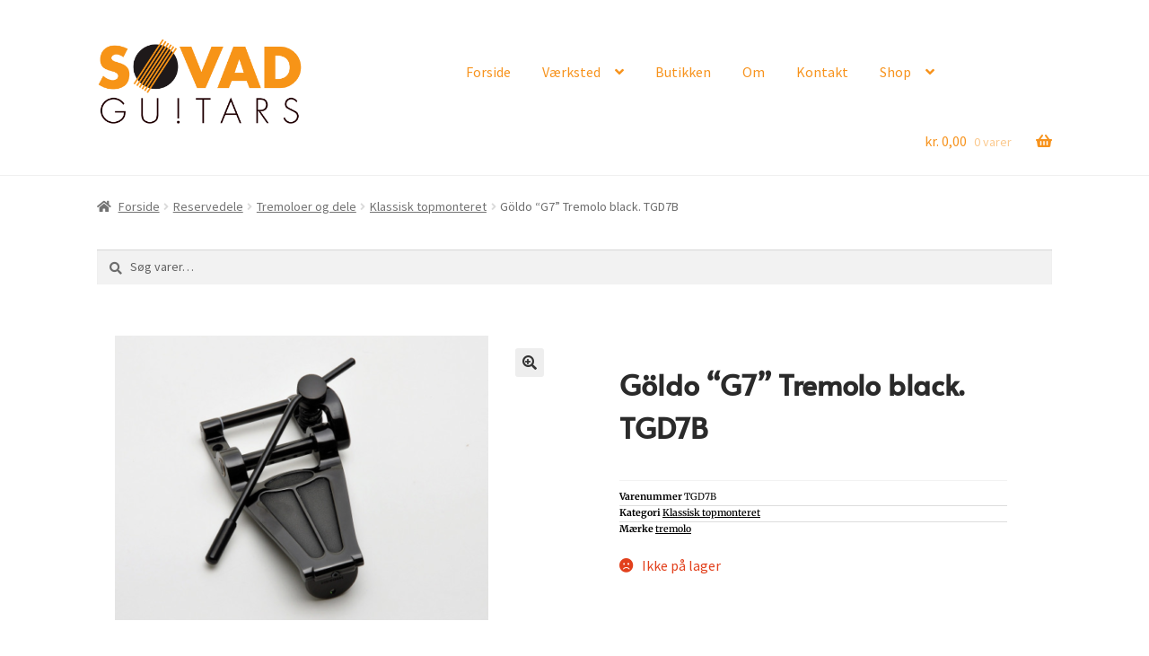

--- FILE ---
content_type: text/html; charset=UTF-8
request_url: https://www.sovadguitars.dk/vare/goldo-g7-tremolo-black/
body_size: 20351
content:
<!doctype html>
<html lang="da-DK">
<head>
<meta charset="UTF-8">
<meta name="viewport" content="width=device-width, initial-scale=1, maximum-scale=2.0">
<link rel="profile" href="http://gmpg.org/xfn/11">
<link rel="pingback" href="https://www.sovadguitars.dk/xmlrpc.php">

<title>Göldo &#8220;G7&#8221; Tremolo black. TGD7B &#8211; Søvad Guitars</title>
<meta name='robots' content='max-image-preview:large' />
<script>window._wca = window._wca || [];</script>
<link rel='dns-prefetch' href='//stats.wp.com' />
<link rel='dns-prefetch' href='//fonts.googleapis.com' />
<link rel="alternate" type="application/rss+xml" title="Søvad Guitars &raquo; Feed" href="https://www.sovadguitars.dk/feed/" />
<link rel="alternate" type="application/rss+xml" title="Søvad Guitars &raquo;-kommentar-feed" href="https://www.sovadguitars.dk/comments/feed/" />
<link rel="alternate" title="oEmbed (JSON)" type="application/json+oembed" href="https://www.sovadguitars.dk/wp-json/oembed/1.0/embed?url=https%3A%2F%2Fwww.sovadguitars.dk%2Fvare%2Fgoldo-g7-tremolo-black%2F" />
<link rel="alternate" title="oEmbed (XML)" type="text/xml+oembed" href="https://www.sovadguitars.dk/wp-json/oembed/1.0/embed?url=https%3A%2F%2Fwww.sovadguitars.dk%2Fvare%2Fgoldo-g7-tremolo-black%2F&#038;format=xml" />
<style id='wp-img-auto-sizes-contain-inline-css'>
img:is([sizes=auto i],[sizes^="auto," i]){contain-intrinsic-size:3000px 1500px}
/*# sourceURL=wp-img-auto-sizes-contain-inline-css */
</style>
<link rel='stylesheet' id='shipmondo-service-point-selector-block-style-css' href='https://www.sovadguitars.dk/wp-content/plugins/pakkelabels-for-woocommerce/public/build/blocks/service-point-selector/style-view.css?ver=4ffe73d575440c93dfc0' media='all' />
<link rel='stylesheet' id='wp-block-library-css' href='https://www.sovadguitars.dk/wp-includes/css/dist/block-library/style.min.css?ver=6.9' media='all' />
<style id='wp-block-library-theme-inline-css'>
.wp-block-audio :where(figcaption){color:#555;font-size:13px;text-align:center}.is-dark-theme .wp-block-audio :where(figcaption){color:#ffffffa6}.wp-block-audio{margin:0 0 1em}.wp-block-code{border:1px solid #ccc;border-radius:4px;font-family:Menlo,Consolas,monaco,monospace;padding:.8em 1em}.wp-block-embed :where(figcaption){color:#555;font-size:13px;text-align:center}.is-dark-theme .wp-block-embed :where(figcaption){color:#ffffffa6}.wp-block-embed{margin:0 0 1em}.blocks-gallery-caption{color:#555;font-size:13px;text-align:center}.is-dark-theme .blocks-gallery-caption{color:#ffffffa6}:root :where(.wp-block-image figcaption){color:#555;font-size:13px;text-align:center}.is-dark-theme :root :where(.wp-block-image figcaption){color:#ffffffa6}.wp-block-image{margin:0 0 1em}.wp-block-pullquote{border-bottom:4px solid;border-top:4px solid;color:currentColor;margin-bottom:1.75em}.wp-block-pullquote :where(cite),.wp-block-pullquote :where(footer),.wp-block-pullquote__citation{color:currentColor;font-size:.8125em;font-style:normal;text-transform:uppercase}.wp-block-quote{border-left:.25em solid;margin:0 0 1.75em;padding-left:1em}.wp-block-quote cite,.wp-block-quote footer{color:currentColor;font-size:.8125em;font-style:normal;position:relative}.wp-block-quote:where(.has-text-align-right){border-left:none;border-right:.25em solid;padding-left:0;padding-right:1em}.wp-block-quote:where(.has-text-align-center){border:none;padding-left:0}.wp-block-quote.is-large,.wp-block-quote.is-style-large,.wp-block-quote:where(.is-style-plain){border:none}.wp-block-search .wp-block-search__label{font-weight:700}.wp-block-search__button{border:1px solid #ccc;padding:.375em .625em}:where(.wp-block-group.has-background){padding:1.25em 2.375em}.wp-block-separator.has-css-opacity{opacity:.4}.wp-block-separator{border:none;border-bottom:2px solid;margin-left:auto;margin-right:auto}.wp-block-separator.has-alpha-channel-opacity{opacity:1}.wp-block-separator:not(.is-style-wide):not(.is-style-dots){width:100px}.wp-block-separator.has-background:not(.is-style-dots){border-bottom:none;height:1px}.wp-block-separator.has-background:not(.is-style-wide):not(.is-style-dots){height:2px}.wp-block-table{margin:0 0 1em}.wp-block-table td,.wp-block-table th{word-break:normal}.wp-block-table :where(figcaption){color:#555;font-size:13px;text-align:center}.is-dark-theme .wp-block-table :where(figcaption){color:#ffffffa6}.wp-block-video :where(figcaption){color:#555;font-size:13px;text-align:center}.is-dark-theme .wp-block-video :where(figcaption){color:#ffffffa6}.wp-block-video{margin:0 0 1em}:root :where(.wp-block-template-part.has-background){margin-bottom:0;margin-top:0;padding:1.25em 2.375em}
/*# sourceURL=/wp-includes/css/dist/block-library/theme.min.css */
</style>
<style id='classic-theme-styles-inline-css'>
/*! This file is auto-generated */
.wp-block-button__link{color:#fff;background-color:#32373c;border-radius:9999px;box-shadow:none;text-decoration:none;padding:calc(.667em + 2px) calc(1.333em + 2px);font-size:1.125em}.wp-block-file__button{background:#32373c;color:#fff;text-decoration:none}
/*# sourceURL=/wp-includes/css/classic-themes.min.css */
</style>
<link rel='stylesheet' id='mediaelement-css' href='https://www.sovadguitars.dk/wp-includes/js/mediaelement/mediaelementplayer-legacy.min.css?ver=4.2.17' media='all' />
<link rel='stylesheet' id='wp-mediaelement-css' href='https://www.sovadguitars.dk/wp-includes/js/mediaelement/wp-mediaelement.min.css?ver=6.9' media='all' />
<style id='jetpack-sharing-buttons-style-inline-css'>
.jetpack-sharing-buttons__services-list{display:flex;flex-direction:row;flex-wrap:wrap;gap:0;list-style-type:none;margin:5px;padding:0}.jetpack-sharing-buttons__services-list.has-small-icon-size{font-size:12px}.jetpack-sharing-buttons__services-list.has-normal-icon-size{font-size:16px}.jetpack-sharing-buttons__services-list.has-large-icon-size{font-size:24px}.jetpack-sharing-buttons__services-list.has-huge-icon-size{font-size:36px}@media print{.jetpack-sharing-buttons__services-list{display:none!important}}.editor-styles-wrapper .wp-block-jetpack-sharing-buttons{gap:0;padding-inline-start:0}ul.jetpack-sharing-buttons__services-list.has-background{padding:1.25em 2.375em}
/*# sourceURL=https://www.sovadguitars.dk/wp-content/plugins/jetpack/_inc/blocks/sharing-buttons/view.css */
</style>
<link rel='stylesheet' id='storefront-gutenberg-blocks-css' href='https://www.sovadguitars.dk/wp-content/themes/storefront/assets/css/base/gutenberg-blocks.css?ver=4.6.2' media='all' />
<style id='storefront-gutenberg-blocks-inline-css'>

				.wp-block-button__link:not(.has-text-color) {
					color: #333333;
				}

				.wp-block-button__link:not(.has-text-color):hover,
				.wp-block-button__link:not(.has-text-color):focus,
				.wp-block-button__link:not(.has-text-color):active {
					color: #333333;
				}

				.wp-block-button__link:not(.has-background) {
					background-color: #eeeeee;
				}

				.wp-block-button__link:not(.has-background):hover,
				.wp-block-button__link:not(.has-background):focus,
				.wp-block-button__link:not(.has-background):active {
					border-color: #d5d5d5;
					background-color: #d5d5d5;
				}

				.wc-block-grid__products .wc-block-grid__product .wp-block-button__link {
					background-color: #eeeeee;
					border-color: #eeeeee;
					color: #333333;
				}

				.wp-block-quote footer,
				.wp-block-quote cite,
				.wp-block-quote__citation {
					color: #6d6d6d;
				}

				.wp-block-pullquote cite,
				.wp-block-pullquote footer,
				.wp-block-pullquote__citation {
					color: #6d6d6d;
				}

				.wp-block-image figcaption {
					color: #6d6d6d;
				}

				.wp-block-separator.is-style-dots::before {
					color: #333333;
				}

				.wp-block-file a.wp-block-file__button {
					color: #333333;
					background-color: #eeeeee;
					border-color: #eeeeee;
				}

				.wp-block-file a.wp-block-file__button:hover,
				.wp-block-file a.wp-block-file__button:focus,
				.wp-block-file a.wp-block-file__button:active {
					color: #333333;
					background-color: #d5d5d5;
				}

				.wp-block-code,
				.wp-block-preformatted pre {
					color: #6d6d6d;
				}

				.wp-block-table:not( .has-background ):not( .is-style-stripes ) tbody tr:nth-child(2n) td {
					background-color: #fdfdfd;
				}

				.wp-block-cover .wp-block-cover__inner-container h1:not(.has-text-color),
				.wp-block-cover .wp-block-cover__inner-container h2:not(.has-text-color),
				.wp-block-cover .wp-block-cover__inner-container h3:not(.has-text-color),
				.wp-block-cover .wp-block-cover__inner-container h4:not(.has-text-color),
				.wp-block-cover .wp-block-cover__inner-container h5:not(.has-text-color),
				.wp-block-cover .wp-block-cover__inner-container h6:not(.has-text-color) {
					color: #000000;
				}

				div.wc-block-components-price-slider__range-input-progress,
				.rtl .wc-block-components-price-slider__range-input-progress {
					--range-color: #7f54b3;
				}

				/* Target only IE11 */
				@media all and (-ms-high-contrast: none), (-ms-high-contrast: active) {
					.wc-block-components-price-slider__range-input-progress {
						background: #7f54b3;
					}
				}

				.wc-block-components-button:not(.is-link) {
					background-color: #333333;
					color: #ffffff;
				}

				.wc-block-components-button:not(.is-link):hover,
				.wc-block-components-button:not(.is-link):focus,
				.wc-block-components-button:not(.is-link):active {
					background-color: #1a1a1a;
					color: #ffffff;
				}

				.wc-block-components-button:not(.is-link):disabled {
					background-color: #333333;
					color: #ffffff;
				}

				.wc-block-cart__submit-container {
					background-color: #ffffff;
				}

				.wc-block-cart__submit-container::before {
					color: rgba(220,220,220,0.5);
				}

				.wc-block-components-order-summary-item__quantity {
					background-color: #ffffff;
					border-color: #6d6d6d;
					box-shadow: 0 0 0 2px #ffffff;
					color: #6d6d6d;
				}
			
/*# sourceURL=storefront-gutenberg-blocks-inline-css */
</style>
<style id='global-styles-inline-css'>
:root{--wp--preset--aspect-ratio--square: 1;--wp--preset--aspect-ratio--4-3: 4/3;--wp--preset--aspect-ratio--3-4: 3/4;--wp--preset--aspect-ratio--3-2: 3/2;--wp--preset--aspect-ratio--2-3: 2/3;--wp--preset--aspect-ratio--16-9: 16/9;--wp--preset--aspect-ratio--9-16: 9/16;--wp--preset--color--black: #000000;--wp--preset--color--cyan-bluish-gray: #abb8c3;--wp--preset--color--white: #ffffff;--wp--preset--color--pale-pink: #f78da7;--wp--preset--color--vivid-red: #cf2e2e;--wp--preset--color--luminous-vivid-orange: #ff6900;--wp--preset--color--luminous-vivid-amber: #fcb900;--wp--preset--color--light-green-cyan: #7bdcb5;--wp--preset--color--vivid-green-cyan: #00d084;--wp--preset--color--pale-cyan-blue: #8ed1fc;--wp--preset--color--vivid-cyan-blue: #0693e3;--wp--preset--color--vivid-purple: #9b51e0;--wp--preset--gradient--vivid-cyan-blue-to-vivid-purple: linear-gradient(135deg,rgb(6,147,227) 0%,rgb(155,81,224) 100%);--wp--preset--gradient--light-green-cyan-to-vivid-green-cyan: linear-gradient(135deg,rgb(122,220,180) 0%,rgb(0,208,130) 100%);--wp--preset--gradient--luminous-vivid-amber-to-luminous-vivid-orange: linear-gradient(135deg,rgb(252,185,0) 0%,rgb(255,105,0) 100%);--wp--preset--gradient--luminous-vivid-orange-to-vivid-red: linear-gradient(135deg,rgb(255,105,0) 0%,rgb(207,46,46) 100%);--wp--preset--gradient--very-light-gray-to-cyan-bluish-gray: linear-gradient(135deg,rgb(238,238,238) 0%,rgb(169,184,195) 100%);--wp--preset--gradient--cool-to-warm-spectrum: linear-gradient(135deg,rgb(74,234,220) 0%,rgb(151,120,209) 20%,rgb(207,42,186) 40%,rgb(238,44,130) 60%,rgb(251,105,98) 80%,rgb(254,248,76) 100%);--wp--preset--gradient--blush-light-purple: linear-gradient(135deg,rgb(255,206,236) 0%,rgb(152,150,240) 100%);--wp--preset--gradient--blush-bordeaux: linear-gradient(135deg,rgb(254,205,165) 0%,rgb(254,45,45) 50%,rgb(107,0,62) 100%);--wp--preset--gradient--luminous-dusk: linear-gradient(135deg,rgb(255,203,112) 0%,rgb(199,81,192) 50%,rgb(65,88,208) 100%);--wp--preset--gradient--pale-ocean: linear-gradient(135deg,rgb(255,245,203) 0%,rgb(182,227,212) 50%,rgb(51,167,181) 100%);--wp--preset--gradient--electric-grass: linear-gradient(135deg,rgb(202,248,128) 0%,rgb(113,206,126) 100%);--wp--preset--gradient--midnight: linear-gradient(135deg,rgb(2,3,129) 0%,rgb(40,116,252) 100%);--wp--preset--font-size--small: 14px;--wp--preset--font-size--medium: 23px;--wp--preset--font-size--large: 26px;--wp--preset--font-size--x-large: 42px;--wp--preset--font-size--normal: 16px;--wp--preset--font-size--huge: 37px;--wp--preset--spacing--20: 0.44rem;--wp--preset--spacing--30: 0.67rem;--wp--preset--spacing--40: 1rem;--wp--preset--spacing--50: 1.5rem;--wp--preset--spacing--60: 2.25rem;--wp--preset--spacing--70: 3.38rem;--wp--preset--spacing--80: 5.06rem;--wp--preset--shadow--natural: 6px 6px 9px rgba(0, 0, 0, 0.2);--wp--preset--shadow--deep: 12px 12px 50px rgba(0, 0, 0, 0.4);--wp--preset--shadow--sharp: 6px 6px 0px rgba(0, 0, 0, 0.2);--wp--preset--shadow--outlined: 6px 6px 0px -3px rgb(255, 255, 255), 6px 6px rgb(0, 0, 0);--wp--preset--shadow--crisp: 6px 6px 0px rgb(0, 0, 0);}:root :where(.is-layout-flow) > :first-child{margin-block-start: 0;}:root :where(.is-layout-flow) > :last-child{margin-block-end: 0;}:root :where(.is-layout-flow) > *{margin-block-start: 24px;margin-block-end: 0;}:root :where(.is-layout-constrained) > :first-child{margin-block-start: 0;}:root :where(.is-layout-constrained) > :last-child{margin-block-end: 0;}:root :where(.is-layout-constrained) > *{margin-block-start: 24px;margin-block-end: 0;}:root :where(.is-layout-flex){gap: 24px;}:root :where(.is-layout-grid){gap: 24px;}body .is-layout-flex{display: flex;}.is-layout-flex{flex-wrap: wrap;align-items: center;}.is-layout-flex > :is(*, div){margin: 0;}body .is-layout-grid{display: grid;}.is-layout-grid > :is(*, div){margin: 0;}.has-black-color{color: var(--wp--preset--color--black) !important;}.has-cyan-bluish-gray-color{color: var(--wp--preset--color--cyan-bluish-gray) !important;}.has-white-color{color: var(--wp--preset--color--white) !important;}.has-pale-pink-color{color: var(--wp--preset--color--pale-pink) !important;}.has-vivid-red-color{color: var(--wp--preset--color--vivid-red) !important;}.has-luminous-vivid-orange-color{color: var(--wp--preset--color--luminous-vivid-orange) !important;}.has-luminous-vivid-amber-color{color: var(--wp--preset--color--luminous-vivid-amber) !important;}.has-light-green-cyan-color{color: var(--wp--preset--color--light-green-cyan) !important;}.has-vivid-green-cyan-color{color: var(--wp--preset--color--vivid-green-cyan) !important;}.has-pale-cyan-blue-color{color: var(--wp--preset--color--pale-cyan-blue) !important;}.has-vivid-cyan-blue-color{color: var(--wp--preset--color--vivid-cyan-blue) !important;}.has-vivid-purple-color{color: var(--wp--preset--color--vivid-purple) !important;}.has-black-background-color{background-color: var(--wp--preset--color--black) !important;}.has-cyan-bluish-gray-background-color{background-color: var(--wp--preset--color--cyan-bluish-gray) !important;}.has-white-background-color{background-color: var(--wp--preset--color--white) !important;}.has-pale-pink-background-color{background-color: var(--wp--preset--color--pale-pink) !important;}.has-vivid-red-background-color{background-color: var(--wp--preset--color--vivid-red) !important;}.has-luminous-vivid-orange-background-color{background-color: var(--wp--preset--color--luminous-vivid-orange) !important;}.has-luminous-vivid-amber-background-color{background-color: var(--wp--preset--color--luminous-vivid-amber) !important;}.has-light-green-cyan-background-color{background-color: var(--wp--preset--color--light-green-cyan) !important;}.has-vivid-green-cyan-background-color{background-color: var(--wp--preset--color--vivid-green-cyan) !important;}.has-pale-cyan-blue-background-color{background-color: var(--wp--preset--color--pale-cyan-blue) !important;}.has-vivid-cyan-blue-background-color{background-color: var(--wp--preset--color--vivid-cyan-blue) !important;}.has-vivid-purple-background-color{background-color: var(--wp--preset--color--vivid-purple) !important;}.has-black-border-color{border-color: var(--wp--preset--color--black) !important;}.has-cyan-bluish-gray-border-color{border-color: var(--wp--preset--color--cyan-bluish-gray) !important;}.has-white-border-color{border-color: var(--wp--preset--color--white) !important;}.has-pale-pink-border-color{border-color: var(--wp--preset--color--pale-pink) !important;}.has-vivid-red-border-color{border-color: var(--wp--preset--color--vivid-red) !important;}.has-luminous-vivid-orange-border-color{border-color: var(--wp--preset--color--luminous-vivid-orange) !important;}.has-luminous-vivid-amber-border-color{border-color: var(--wp--preset--color--luminous-vivid-amber) !important;}.has-light-green-cyan-border-color{border-color: var(--wp--preset--color--light-green-cyan) !important;}.has-vivid-green-cyan-border-color{border-color: var(--wp--preset--color--vivid-green-cyan) !important;}.has-pale-cyan-blue-border-color{border-color: var(--wp--preset--color--pale-cyan-blue) !important;}.has-vivid-cyan-blue-border-color{border-color: var(--wp--preset--color--vivid-cyan-blue) !important;}.has-vivid-purple-border-color{border-color: var(--wp--preset--color--vivid-purple) !important;}.has-vivid-cyan-blue-to-vivid-purple-gradient-background{background: var(--wp--preset--gradient--vivid-cyan-blue-to-vivid-purple) !important;}.has-light-green-cyan-to-vivid-green-cyan-gradient-background{background: var(--wp--preset--gradient--light-green-cyan-to-vivid-green-cyan) !important;}.has-luminous-vivid-amber-to-luminous-vivid-orange-gradient-background{background: var(--wp--preset--gradient--luminous-vivid-amber-to-luminous-vivid-orange) !important;}.has-luminous-vivid-orange-to-vivid-red-gradient-background{background: var(--wp--preset--gradient--luminous-vivid-orange-to-vivid-red) !important;}.has-very-light-gray-to-cyan-bluish-gray-gradient-background{background: var(--wp--preset--gradient--very-light-gray-to-cyan-bluish-gray) !important;}.has-cool-to-warm-spectrum-gradient-background{background: var(--wp--preset--gradient--cool-to-warm-spectrum) !important;}.has-blush-light-purple-gradient-background{background: var(--wp--preset--gradient--blush-light-purple) !important;}.has-blush-bordeaux-gradient-background{background: var(--wp--preset--gradient--blush-bordeaux) !important;}.has-luminous-dusk-gradient-background{background: var(--wp--preset--gradient--luminous-dusk) !important;}.has-pale-ocean-gradient-background{background: var(--wp--preset--gradient--pale-ocean) !important;}.has-electric-grass-gradient-background{background: var(--wp--preset--gradient--electric-grass) !important;}.has-midnight-gradient-background{background: var(--wp--preset--gradient--midnight) !important;}.has-small-font-size{font-size: var(--wp--preset--font-size--small) !important;}.has-medium-font-size{font-size: var(--wp--preset--font-size--medium) !important;}.has-large-font-size{font-size: var(--wp--preset--font-size--large) !important;}.has-x-large-font-size{font-size: var(--wp--preset--font-size--x-large) !important;}
:root :where(.wp-block-pullquote){font-size: 1.5em;line-height: 1.6;}
/*# sourceURL=global-styles-inline-css */
</style>
<link rel='stylesheet' id='woof-css' href='https://www.sovadguitars.dk/wp-content/plugins/woocommerce-products-filter/css/front.css?ver=1.3.7.4' media='all' />
<style id='woof-inline-css'>

.woof_products_top_panel li span, .woof_products_top_panel2 li span{background: url(https://www.sovadguitars.dk/wp-content/plugins/woocommerce-products-filter/img/delete.png);background-size: 14px 14px;background-repeat: no-repeat;background-position: right;}
.woof_edit_view{
                    display: none;
                }
/*# sourceURL=woof-inline-css */
</style>
<link rel='stylesheet' id='chosen-drop-down-css' href='https://www.sovadguitars.dk/wp-content/plugins/woocommerce-products-filter/js/chosen/chosen.min.css?ver=1.3.7.4' media='all' />
<link rel='stylesheet' id='woof_by_author_html_items-css' href='https://www.sovadguitars.dk/wp-content/plugins/woocommerce-products-filter/ext/by_author/css/by_author.css?ver=1.3.7.4' media='all' />
<link rel='stylesheet' id='woof_by_instock_html_items-css' href='https://www.sovadguitars.dk/wp-content/plugins/woocommerce-products-filter/ext/by_instock/css/by_instock.css?ver=1.3.7.4' media='all' />
<link rel='stylesheet' id='woof_by_onsales_html_items-css' href='https://www.sovadguitars.dk/wp-content/plugins/woocommerce-products-filter/ext/by_onsales/css/by_onsales.css?ver=1.3.7.4' media='all' />
<link rel='stylesheet' id='woof_by_text_html_items-css' href='https://www.sovadguitars.dk/wp-content/plugins/woocommerce-products-filter/ext/by_text/assets/css/front.css?ver=1.3.7.4' media='all' />
<link rel='stylesheet' id='woof_label_html_items-css' href='https://www.sovadguitars.dk/wp-content/plugins/woocommerce-products-filter/ext/label/css/html_types/label.css?ver=1.3.7.4' media='all' />
<link rel='stylesheet' id='woof_select_radio_check_html_items-css' href='https://www.sovadguitars.dk/wp-content/plugins/woocommerce-products-filter/ext/select_radio_check/css/html_types/select_radio_check.css?ver=1.3.7.4' media='all' />
<link rel='stylesheet' id='woof_sd_html_items_checkbox-css' href='https://www.sovadguitars.dk/wp-content/plugins/woocommerce-products-filter/ext/smart_designer/css/elements/checkbox.css?ver=1.3.7.4' media='all' />
<link rel='stylesheet' id='woof_sd_html_items_radio-css' href='https://www.sovadguitars.dk/wp-content/plugins/woocommerce-products-filter/ext/smart_designer/css/elements/radio.css?ver=1.3.7.4' media='all' />
<link rel='stylesheet' id='woof_sd_html_items_switcher-css' href='https://www.sovadguitars.dk/wp-content/plugins/woocommerce-products-filter/ext/smart_designer/css/elements/switcher.css?ver=1.3.7.4' media='all' />
<link rel='stylesheet' id='woof_sd_html_items_color-css' href='https://www.sovadguitars.dk/wp-content/plugins/woocommerce-products-filter/ext/smart_designer/css/elements/color.css?ver=1.3.7.4' media='all' />
<link rel='stylesheet' id='woof_sd_html_items_tooltip-css' href='https://www.sovadguitars.dk/wp-content/plugins/woocommerce-products-filter/ext/smart_designer/css/tooltip.css?ver=1.3.7.4' media='all' />
<link rel='stylesheet' id='woof_sd_html_items_front-css' href='https://www.sovadguitars.dk/wp-content/plugins/woocommerce-products-filter/ext/smart_designer/css/front.css?ver=1.3.7.4' media='all' />
<link rel='stylesheet' id='woof-switcher23-css' href='https://www.sovadguitars.dk/wp-content/plugins/woocommerce-products-filter/css/switcher.css?ver=1.3.7.4' media='all' />
<link rel='stylesheet' id='photoswipe-css' href='https://www.sovadguitars.dk/wp-content/plugins/woocommerce/assets/css/photoswipe/photoswipe.min.css?ver=10.4.3' media='all' />
<link rel='stylesheet' id='photoswipe-default-skin-css' href='https://www.sovadguitars.dk/wp-content/plugins/woocommerce/assets/css/photoswipe/default-skin/default-skin.min.css?ver=10.4.3' media='all' />
<style id='woocommerce-inline-inline-css'>
.woocommerce form .form-row .required { visibility: visible; }
/*# sourceURL=woocommerce-inline-inline-css */
</style>
<link rel='stylesheet' id='bambora_online_classic_front_style-css' href='https://www.sovadguitars.dk/wp-content/plugins/bambora-online-classic/style/bambora-online-classic-front.css?ver=6.9' media='all' />
<link rel='stylesheet' id='mt-common-css' href='https://www.sovadguitars.dk/wp-content/plugins/mighty-addons/assets/css/common.css?ver=1.9.3' media='all' />
<link rel='stylesheet' id='wia-style-css-css' href='https://www.sovadguitars.dk/wp-content/themes/sovad-guitars/assets/owl.carousel.min.css?ver=6.9' media='all' />
<link rel='stylesheet' id='storefront-style-css' href='https://www.sovadguitars.dk/wp-content/themes/storefront/style.css?ver=4.6.2' media='all' />
<style id='storefront-style-inline-css'>

			.main-navigation ul li a,
			.site-title a,
			ul.menu li a,
			.site-branding h1 a,
			button.menu-toggle,
			button.menu-toggle:hover,
			.handheld-navigation .dropdown-toggle {
				color: #f7931d;
			}

			button.menu-toggle,
			button.menu-toggle:hover {
				border-color: #f7931d;
			}

			.main-navigation ul li a:hover,
			.main-navigation ul li:hover > a,
			.site-title a:hover,
			.site-header ul.menu li.current-menu-item > a {
				color: #ffd45e;
			}

			table:not( .has-background ) th {
				background-color: #f8f8f8;
			}

			table:not( .has-background ) tbody td {
				background-color: #fdfdfd;
			}

			table:not( .has-background ) tbody tr:nth-child(2n) td,
			fieldset,
			fieldset legend {
				background-color: #fbfbfb;
			}

			.site-header,
			.secondary-navigation ul ul,
			.main-navigation ul.menu > li.menu-item-has-children:after,
			.secondary-navigation ul.menu ul,
			.storefront-handheld-footer-bar,
			.storefront-handheld-footer-bar ul li > a,
			.storefront-handheld-footer-bar ul li.search .site-search,
			button.menu-toggle,
			button.menu-toggle:hover {
				background-color: #ffffff;
			}

			p.site-description,
			.site-header,
			.storefront-handheld-footer-bar {
				color: #404040;
			}

			button.menu-toggle:after,
			button.menu-toggle:before,
			button.menu-toggle span:before {
				background-color: #f7931d;
			}

			h1, h2, h3, h4, h5, h6, .wc-block-grid__product-title {
				color: #333333;
			}

			.widget h1 {
				border-bottom-color: #333333;
			}

			body,
			.secondary-navigation a {
				color: #6d6d6d;
			}

			.widget-area .widget a,
			.hentry .entry-header .posted-on a,
			.hentry .entry-header .post-author a,
			.hentry .entry-header .post-comments a,
			.hentry .entry-header .byline a {
				color: #727272;
			}

			a {
				color: #7f54b3;
			}

			a:focus,
			button:focus,
			.button.alt:focus,
			input:focus,
			textarea:focus,
			input[type="button"]:focus,
			input[type="reset"]:focus,
			input[type="submit"]:focus,
			input[type="email"]:focus,
			input[type="tel"]:focus,
			input[type="url"]:focus,
			input[type="password"]:focus,
			input[type="search"]:focus {
				outline-color: #7f54b3;
			}

			button, input[type="button"], input[type="reset"], input[type="submit"], .button, .widget a.button {
				background-color: #eeeeee;
				border-color: #eeeeee;
				color: #333333;
			}

			button:hover, input[type="button"]:hover, input[type="reset"]:hover, input[type="submit"]:hover, .button:hover, .widget a.button:hover {
				background-color: #d5d5d5;
				border-color: #d5d5d5;
				color: #333333;
			}

			button.alt, input[type="button"].alt, input[type="reset"].alt, input[type="submit"].alt, .button.alt, .widget-area .widget a.button.alt {
				background-color: #333333;
				border-color: #333333;
				color: #ffffff;
			}

			button.alt:hover, input[type="button"].alt:hover, input[type="reset"].alt:hover, input[type="submit"].alt:hover, .button.alt:hover, .widget-area .widget a.button.alt:hover {
				background-color: #1a1a1a;
				border-color: #1a1a1a;
				color: #ffffff;
			}

			.pagination .page-numbers li .page-numbers.current {
				background-color: #e6e6e6;
				color: #636363;
			}

			#comments .comment-list .comment-content .comment-text {
				background-color: #f8f8f8;
			}

			.site-footer {
				background-color: #262626;
				color: #c9c9c9;
			}

			.site-footer a:not(.button):not(.components-button) {
				color: #f7931d;
			}

			.site-footer .storefront-handheld-footer-bar a:not(.button):not(.components-button) {
				color: #f7931d;
			}

			.site-footer h1, .site-footer h2, .site-footer h3, .site-footer h4, .site-footer h5, .site-footer h6, .site-footer .widget .widget-title, .site-footer .widget .widgettitle {
				color: #c9c9c9;
			}

			.page-template-template-homepage.has-post-thumbnail .type-page.has-post-thumbnail .entry-title {
				color: #000000;
			}

			.page-template-template-homepage.has-post-thumbnail .type-page.has-post-thumbnail .entry-content {
				color: #000000;
			}

			@media screen and ( min-width: 768px ) {
				.secondary-navigation ul.menu a:hover {
					color: #595959;
				}

				.secondary-navigation ul.menu a {
					color: #404040;
				}

				.main-navigation ul.menu ul.sub-menu,
				.main-navigation ul.nav-menu ul.children {
					background-color: #f0f0f0;
				}

				.site-header {
					border-bottom-color: #f0f0f0;
				}
			}
/*# sourceURL=storefront-style-inline-css */
</style>
<link rel='stylesheet' id='storefront-icons-css' href='https://www.sovadguitars.dk/wp-content/themes/storefront/assets/css/base/icons.css?ver=4.6.2' media='all' />
<link rel='stylesheet' id='storefront-fonts-css' href='https://fonts.googleapis.com/css?family=Source+Sans+Pro%3A400%2C300%2C300italic%2C400italic%2C600%2C700%2C900&#038;subset=latin%2Clatin-ext&#038;ver=4.6.2' media='all' />
<link rel='stylesheet' id='storefront-jetpack-widgets-css' href='https://www.sovadguitars.dk/wp-content/themes/storefront/assets/css/jetpack/widgets.css?ver=4.6.2' media='all' />
<link rel='stylesheet' id='elementor-frontend-css' href='https://www.sovadguitars.dk/wp-content/plugins/elementor/assets/css/frontend.min.css?ver=3.34.2' media='all' />
<style id='elementor-frontend-inline-css'>
.elementor-kit-1394{--e-global-color-primary:#2A2A2A;--e-global-color-secondary:#2A2A2A;--e-global-color-text:#2A2A2A;--e-global-color-accent:#2A2A2A;--e-global-typography-primary-font-family:"Alata";--e-global-typography-primary-font-weight:600;--e-global-typography-secondary-font-family:"Roboto Slab";--e-global-typography-secondary-font-weight:400;--e-global-typography-text-font-family:"Roboto";--e-global-typography-text-font-weight:400;--e-global-typography-accent-font-family:"Roboto";--e-global-typography-accent-font-weight:500;}.elementor-kit-1394 e-page-transition{background-color:#FFBC7D;}.elementor-section.elementor-section-boxed > .elementor-container{max-width:1140px;}.e-con{--container-max-width:1140px;}.elementor-widget:not(:last-child){margin-block-end:20px;}.elementor-element{--widgets-spacing:20px 20px;--widgets-spacing-row:20px;--widgets-spacing-column:20px;}{}h1.entry-title{display:var(--page-title-display);}@media(max-width:1024px){.elementor-section.elementor-section-boxed > .elementor-container{max-width:1024px;}.e-con{--container-max-width:1024px;}}@media(max-width:767px){.elementor-section.elementor-section-boxed > .elementor-container{max-width:767px;}.e-con{--container-max-width:767px;}}
.elementor-7036 .elementor-element.elementor-element-39ba02db{margin-top:0px;margin-bottom:50px;}.elementor-7036 .elementor-element.elementor-element-7d5497ec > .elementor-element-populated{transition:background 0.3s, border 0.3s, border-radius 0.3s, box-shadow 0.3s;}.elementor-7036 .elementor-element.elementor-element-7d5497ec > .elementor-element-populated > .elementor-background-overlay{transition:background 0.3s, border-radius 0.3s, opacity 0.3s;}.elementor-7036 .elementor-element.elementor-element-509d1d36 > .elementor-element-populated{padding:50px 50px 50px 50px;}.elementor-widget-woocommerce-product-title .elementor-heading-title{font-family:var( --e-global-typography-primary-font-family ), Sans-serif;font-weight:var( --e-global-typography-primary-font-weight );color:var( --e-global-color-primary );}.elementor-7036 .elementor-element.elementor-element-11c04d9b > .elementor-widget-container{margin:0px 0px 15px 0px;}.elementor-7036 .elementor-element.elementor-element-11c04d9b .elementor-heading-title{font-family:"Alata", Sans-serif;font-weight:600;line-height:1.5em;}.elementor-widget-woocommerce-product-meta .product_meta .detail-container:not(:last-child):after{border-color:var( --e-global-color-text );}.elementor-7036 .elementor-element.elementor-element-3c419ad4:not(.elementor-woo-meta--view-inline) .product_meta .detail-container:not(:last-child){padding-bottom:calc(2px/2);}.elementor-7036 .elementor-element.elementor-element-3c419ad4:not(.elementor-woo-meta--view-inline) .product_meta .detail-container:not(:first-child){margin-top:calc(2px/2);}.elementor-7036 .elementor-element.elementor-element-3c419ad4.elementor-woo-meta--view-inline .product_meta .detail-container{margin-right:calc(2px/2);margin-left:calc(2px/2);}.elementor-7036 .elementor-element.elementor-element-3c419ad4.elementor-woo-meta--view-inline .product_meta{margin-right:calc(-2px/2);margin-left:calc(-2px/2);}body:not(.rtl) .elementor-7036 .elementor-element.elementor-element-3c419ad4.elementor-woo-meta--view-inline .detail-container:after{right:calc( (-2px/2) + (-1px/2) );}body:not.rtl .elementor-7036 .elementor-element.elementor-element-3c419ad4.elementor-woo-meta--view-inline .detail-container:after{left:calc( (-2px/2) - (1px/2) );}.elementor-7036 .elementor-element.elementor-element-3c419ad4 .product_meta .detail-container:not(:last-child):after{content:"";border-color:#ddd;}.elementor-7036 .elementor-element.elementor-element-3c419ad4:not(.elementor-woo-meta--view-inline) .product_meta .detail-container:not(:last-child):after{border-top-style:solid;border-top-width:1px;margin-bottom:calc(-1px/2);}.elementor-7036 .elementor-element.elementor-element-3c419ad4.elementor-woo-meta--view-inline .product_meta .detail-container:not(:last-child):after{border-left-style:solid;border-left-width:1px;}.elementor-7036 .elementor-element.elementor-element-3c419ad4{font-family:"Merriweather", Sans-serif;font-size:12px;color:#000000;}.elementor-7036 .elementor-element.elementor-element-3c419ad4 a{color:#000000;}.elementor-7036 .elementor-element.elementor-element-113ed8ba > .elementor-widget-container{margin:30px 0px 0px 0px;}.elementor-7036 .elementor-element.elementor-element-113ed8ba{text-align:start;}.woocommerce .elementor-7036 .elementor-element.elementor-element-113ed8ba .woocommerce-product-details__short-description{color:#02010100;font-family:"Merriweather", Sans-serif;font-size:16px;font-weight:200;line-height:1.7em;}.woocommerce .elementor-widget-woocommerce-product-price .price{color:var( --e-global-color-primary );font-family:var( --e-global-typography-primary-font-family ), Sans-serif;font-weight:var( --e-global-typography-primary-font-weight );}.elementor-7036 .elementor-element.elementor-element-71adbd79 > .elementor-widget-container{margin:0px 0px 0px 0px;}.elementor-7036 .elementor-element.elementor-element-71adbd79{text-align:start;}.woocommerce .elementor-7036 .elementor-element.elementor-element-71adbd79 .price{font-family:"Alata", Sans-serif;font-size:32px;font-weight:600;}.woocommerce .elementor-7036 .elementor-element.elementor-element-71adbd79 .price ins{color:#F7931D;font-family:var( --e-global-typography-primary-font-family ), Sans-serif;font-weight:var( --e-global-typography-primary-font-weight );}body:not(.rtl) .elementor-7036 .elementor-element.elementor-element-71adbd79:not(.elementor-product-price-block-yes) del{margin-right:0px;}body.rtl .elementor-7036 .elementor-element.elementor-element-71adbd79:not(.elementor-product-price-block-yes) del{margin-left:0px;}.elementor-7036 .elementor-element.elementor-element-71adbd79.elementor-product-price-block-yes del{margin-bottom:0px;}.elementor-widget-woocommerce-product-add-to-cart .added_to_cart{font-family:var( --e-global-typography-accent-font-family ), Sans-serif;font-weight:var( --e-global-typography-accent-font-weight );}.elementor-7036 .elementor-element.elementor-element-429e7448 .cart button, .elementor-7036 .elementor-element.elementor-element-429e7448 .cart .button{font-family:var( --e-global-typography-primary-font-family ), Sans-serif;font-weight:var( --e-global-typography-primary-font-weight );border-style:solid;border-width:1px 1px 1px 1px;border-radius:0px 0px 0px 0px;padding:14px 035px 14px 35px;color:#ffffff;background-color:#000000;border-color:#000000;transition:all 0.2s;}.elementor-7036 .elementor-element.elementor-element-429e7448 .cart button:hover, .elementor-7036 .elementor-element.elementor-element-429e7448 .cart .button:hover{color:#000000;background-color:rgba(255,255,255,0.05);border-color:#000000;}.elementor-7036 .elementor-element.elementor-element-429e7448 .quantity .qty{border-radius:0px 0px 0px 0px;color:#000000;background-color:rgba(255,255,255,0.08);border-color:#000000;transition:all 0.2s;}.elementor-7036 .elementor-element.elementor-element-429e7448 .quantity .qty:focus{color:#000000;}.elementor-7036 .elementor-element.elementor-element-c313d73{margin-top:0px;margin-bottom:50px;}.elementor-7036 .elementor-element.elementor-element-8bd3fdd > .elementor-element-populated{padding:50px 50px 50px 50px;}.elementor-widget-woocommerce-product-content{color:var( --e-global-color-text );font-family:var( --e-global-typography-text-font-family ), Sans-serif;font-weight:var( --e-global-typography-text-font-weight );}.elementor-widget-woocommerce-product-related.elementor-wc-products ul.products li.product .woocommerce-loop-product__title{color:var( --e-global-color-primary );}.elementor-widget-woocommerce-product-related.elementor-wc-products ul.products li.product .woocommerce-loop-category__title{color:var( --e-global-color-primary );}.elementor-widget-woocommerce-product-related.elementor-wc-products ul.products li.product .woocommerce-loop-product__title, .elementor-widget-woocommerce-product-related.elementor-wc-products ul.products li.product .woocommerce-loop-category__title{font-family:var( --e-global-typography-primary-font-family ), Sans-serif;font-weight:var( --e-global-typography-primary-font-weight );}.woocommerce .elementor-widget-woocommerce-product-related.elementor-wc-products .products > h2{color:var( --e-global-color-primary );font-family:var( --e-global-typography-primary-font-family ), Sans-serif;font-weight:var( --e-global-typography-primary-font-weight );}.elementor-widget-woocommerce-product-related.elementor-wc-products ul.products li.product .price{color:var( --e-global-color-primary );font-family:var( --e-global-typography-primary-font-family ), Sans-serif;font-weight:var( --e-global-typography-primary-font-weight );}.elementor-widget-woocommerce-product-related.elementor-wc-products ul.products li.product .price ins{color:var( --e-global-color-primary );}.elementor-widget-woocommerce-product-related.elementor-wc-products ul.products li.product .price ins .amount{color:var( --e-global-color-primary );}.elementor-widget-woocommerce-product-related.elementor-wc-products ul.products li.product .price del{color:var( --e-global-color-primary );}.elementor-widget-woocommerce-product-related.elementor-wc-products ul.products li.product .price del .amount{color:var( --e-global-color-primary );}.elementor-widget-woocommerce-product-related.elementor-wc-products ul.products li.product .price del {font-family:var( --e-global-typography-primary-font-family ), Sans-serif;font-weight:var( --e-global-typography-primary-font-weight );}.elementor-widget-woocommerce-product-related.elementor-wc-products ul.products li.product .button{font-family:var( --e-global-typography-accent-font-family ), Sans-serif;font-weight:var( --e-global-typography-accent-font-weight );}.elementor-widget-woocommerce-product-related.elementor-wc-products .added_to_cart{font-family:var( --e-global-typography-accent-font-family ), Sans-serif;font-weight:var( --e-global-typography-accent-font-weight );}.elementor-7036 .elementor-element.elementor-element-8e40384.elementor-wc-products  ul.products{grid-column-gap:20px;grid-row-gap:40px;}.elementor-7036 .elementor-element.elementor-element-8e40384.elementor-wc-products ul.products li.product .button{color:#FFFFFF;background-color:var( --e-global-color-primary );font-family:var( --e-global-typography-primary-font-family ), Sans-serif;font-weight:var( --e-global-typography-primary-font-weight );}.elementor-7036 .elementor-element.elementor-element-8e40384.elementor-wc-products ul.products li.product .button:hover{color:#FFFFFF;background-color:#F7931D;}.elementor-7036 .elementor-element.elementor-element-8e40384.elementor-wc-products ul.products li.product span.onsale{display:block;}@media(max-width:1024px){.elementor-7036 .elementor-element.elementor-element-39ba02db{margin-top:0px;margin-bottom:0px;}.elementor-7036 .elementor-element.elementor-element-7d5497ec > .elementor-element-populated{padding:30px 30px 30px 30px;}.elementor-7036 .elementor-element.elementor-element-509d1d36 > .elementor-element-populated{padding:30px 30px 30px 30px;}.elementor-7036 .elementor-element.elementor-element-c313d73{margin-top:0px;margin-bottom:0px;}.elementor-7036 .elementor-element.elementor-element-8bd3fdd > .elementor-element-populated{padding:30px 30px 30px 30px;}.elementor-7036 .elementor-element.elementor-element-8e40384.elementor-wc-products  ul.products{grid-column-gap:20px;grid-row-gap:40px;}}@media(max-width:767px){.elementor-7036 .elementor-element.elementor-element-7d5497ec > .elementor-element-populated{margin:0px 0px 0px 0px;--e-column-margin-right:0px;--e-column-margin-left:0px;padding:0px 0px 0px 0px;}.elementor-7036 .elementor-element.elementor-element-509d1d36 > .elementor-element-populated{padding:20px 20px 20px 20px;}.elementor-7036 .elementor-element.elementor-element-8bd3fdd > .elementor-element-populated{padding:20px 20px 20px 20px;}.elementor-7036 .elementor-element.elementor-element-8e40384.elementor-wc-products  ul.products{grid-column-gap:20px;grid-row-gap:40px;}}
/*# sourceURL=elementor-frontend-inline-css */
</style>
<link rel='stylesheet' id='widget-woocommerce-product-images-css' href='https://www.sovadguitars.dk/wp-content/plugins/elementor-pro/assets/css/widget-woocommerce-product-images.min.css?ver=3.34.1' media='all' />
<link rel='stylesheet' id='widget-heading-css' href='https://www.sovadguitars.dk/wp-content/plugins/elementor/assets/css/widget-heading.min.css?ver=3.34.2' media='all' />
<link rel='stylesheet' id='widget-woocommerce-product-meta-css' href='https://www.sovadguitars.dk/wp-content/plugins/elementor-pro/assets/css/widget-woocommerce-product-meta.min.css?ver=3.34.1' media='all' />
<link rel='stylesheet' id='widget-woocommerce-product-price-css' href='https://www.sovadguitars.dk/wp-content/plugins/elementor-pro/assets/css/widget-woocommerce-product-price.min.css?ver=3.34.1' media='all' />
<link rel='stylesheet' id='widget-woocommerce-product-add-to-cart-css' href='https://www.sovadguitars.dk/wp-content/plugins/elementor-pro/assets/css/widget-woocommerce-product-add-to-cart.min.css?ver=3.34.1' media='all' />
<link rel='stylesheet' id='widget-woocommerce-products-css' href='https://www.sovadguitars.dk/wp-content/plugins/elementor-pro/assets/css/widget-woocommerce-products.min.css?ver=3.34.1' media='all' />
<link rel='stylesheet' id='elementor-icons-css' href='https://www.sovadguitars.dk/wp-content/plugins/elementor/assets/lib/eicons/css/elementor-icons.min.css?ver=5.46.0' media='all' />
<link rel='stylesheet' id='storefront-woocommerce-style-css' href='https://www.sovadguitars.dk/wp-content/themes/storefront/assets/css/woocommerce/woocommerce.css?ver=4.6.2' media='all' />
<style id='storefront-woocommerce-style-inline-css'>
@font-face {
				font-family: star;
				src: url(https://www.sovadguitars.dk/wp-content/plugins/woocommerce/assets/fonts/star.eot);
				src:
					url(https://www.sovadguitars.dk/wp-content/plugins/woocommerce/assets/fonts/star.eot?#iefix) format("embedded-opentype"),
					url(https://www.sovadguitars.dk/wp-content/plugins/woocommerce/assets/fonts/star.woff) format("woff"),
					url(https://www.sovadguitars.dk/wp-content/plugins/woocommerce/assets/fonts/star.ttf) format("truetype"),
					url(https://www.sovadguitars.dk/wp-content/plugins/woocommerce/assets/fonts/star.svg#star) format("svg");
				font-weight: 400;
				font-style: normal;
			}
			@font-face {
				font-family: WooCommerce;
				src: url(https://www.sovadguitars.dk/wp-content/plugins/woocommerce/assets/fonts/WooCommerce.eot);
				src:
					url(https://www.sovadguitars.dk/wp-content/plugins/woocommerce/assets/fonts/WooCommerce.eot?#iefix) format("embedded-opentype"),
					url(https://www.sovadguitars.dk/wp-content/plugins/woocommerce/assets/fonts/WooCommerce.woff) format("woff"),
					url(https://www.sovadguitars.dk/wp-content/plugins/woocommerce/assets/fonts/WooCommerce.ttf) format("truetype"),
					url(https://www.sovadguitars.dk/wp-content/plugins/woocommerce/assets/fonts/WooCommerce.svg#WooCommerce) format("svg");
				font-weight: 400;
				font-style: normal;
			}

			a.cart-contents,
			.site-header-cart .widget_shopping_cart a {
				color: #f7931d;
			}

			a.cart-contents:hover,
			.site-header-cart .widget_shopping_cart a:hover,
			.site-header-cart:hover > li > a {
				color: #ffd45e;
			}

			table.cart td.product-remove,
			table.cart td.actions {
				border-top-color: #ffffff;
			}

			.storefront-handheld-footer-bar ul li.cart .count {
				background-color: #f7931d;
				color: #ffffff;
				border-color: #ffffff;
			}

			.woocommerce-tabs ul.tabs li.active a,
			ul.products li.product .price,
			.onsale,
			.wc-block-grid__product-onsale,
			.widget_search form:before,
			.widget_product_search form:before {
				color: #6d6d6d;
			}

			.woocommerce-breadcrumb a,
			a.woocommerce-review-link,
			.product_meta a {
				color: #727272;
			}

			.wc-block-grid__product-onsale,
			.onsale {
				border-color: #6d6d6d;
			}

			.star-rating span:before,
			.quantity .plus, .quantity .minus,
			p.stars a:hover:after,
			p.stars a:after,
			.star-rating span:before,
			#payment .payment_methods li input[type=radio]:first-child:checked+label:before {
				color: #7f54b3;
			}

			.widget_price_filter .ui-slider .ui-slider-range,
			.widget_price_filter .ui-slider .ui-slider-handle {
				background-color: #7f54b3;
			}

			.order_details {
				background-color: #f8f8f8;
			}

			.order_details > li {
				border-bottom: 1px dotted #e3e3e3;
			}

			.order_details:before,
			.order_details:after {
				background: -webkit-linear-gradient(transparent 0,transparent 0),-webkit-linear-gradient(135deg,#f8f8f8 33.33%,transparent 33.33%),-webkit-linear-gradient(45deg,#f8f8f8 33.33%,transparent 33.33%)
			}

			#order_review {
				background-color: #ffffff;
			}

			#payment .payment_methods > li .payment_box,
			#payment .place-order {
				background-color: #fafafa;
			}

			#payment .payment_methods > li:not(.woocommerce-notice) {
				background-color: #f5f5f5;
			}

			#payment .payment_methods > li:not(.woocommerce-notice):hover {
				background-color: #f0f0f0;
			}

			.woocommerce-pagination .page-numbers li .page-numbers.current {
				background-color: #e6e6e6;
				color: #636363;
			}

			.wc-block-grid__product-onsale,
			.onsale,
			.woocommerce-pagination .page-numbers li .page-numbers:not(.current) {
				color: #6d6d6d;
			}

			p.stars a:before,
			p.stars a:hover~a:before,
			p.stars.selected a.active~a:before {
				color: #6d6d6d;
			}

			p.stars.selected a.active:before,
			p.stars:hover a:before,
			p.stars.selected a:not(.active):before,
			p.stars.selected a.active:before {
				color: #7f54b3;
			}

			.single-product div.product .woocommerce-product-gallery .woocommerce-product-gallery__trigger {
				background-color: #eeeeee;
				color: #333333;
			}

			.single-product div.product .woocommerce-product-gallery .woocommerce-product-gallery__trigger:hover {
				background-color: #d5d5d5;
				border-color: #d5d5d5;
				color: #333333;
			}

			.button.added_to_cart:focus,
			.button.wc-forward:focus {
				outline-color: #7f54b3;
			}

			.added_to_cart,
			.site-header-cart .widget_shopping_cart a.button,
			.wc-block-grid__products .wc-block-grid__product .wp-block-button__link {
				background-color: #eeeeee;
				border-color: #eeeeee;
				color: #333333;
			}

			.added_to_cart:hover,
			.site-header-cart .widget_shopping_cart a.button:hover,
			.wc-block-grid__products .wc-block-grid__product .wp-block-button__link:hover {
				background-color: #d5d5d5;
				border-color: #d5d5d5;
				color: #333333;
			}

			.added_to_cart.alt, .added_to_cart, .widget a.button.checkout {
				background-color: #333333;
				border-color: #333333;
				color: #ffffff;
			}

			.added_to_cart.alt:hover, .added_to_cart:hover, .widget a.button.checkout:hover {
				background-color: #1a1a1a;
				border-color: #1a1a1a;
				color: #ffffff;
			}

			.button.loading {
				color: #eeeeee;
			}

			.button.loading:hover {
				background-color: #eeeeee;
			}

			.button.loading:after {
				color: #333333;
			}

			@media screen and ( min-width: 768px ) {
				.site-header-cart .widget_shopping_cart,
				.site-header .product_list_widget li .quantity {
					color: #404040;
				}

				.site-header-cart .widget_shopping_cart .buttons,
				.site-header-cart .widget_shopping_cart .total {
					background-color: #f5f5f5;
				}

				.site-header-cart .widget_shopping_cart {
					background-color: #f0f0f0;
				}
			}
				.storefront-product-pagination a {
					color: #6d6d6d;
					background-color: #ffffff;
				}
				.storefront-sticky-add-to-cart {
					color: #6d6d6d;
					background-color: #ffffff;
				}

				.storefront-sticky-add-to-cart a:not(.button) {
					color: #f7931d;
				}
/*# sourceURL=storefront-woocommerce-style-inline-css */
</style>
<link rel='stylesheet' id='storefront-child-style-css' href='https://www.sovadguitars.dk/wp-content/themes/sovad-guitars/style.css?ver=1.0.0' media='all' />
<link rel='stylesheet' id='storefront-woocommerce-brands-style-css' href='https://www.sovadguitars.dk/wp-content/themes/storefront/assets/css/woocommerce/extensions/brands.css?ver=4.6.2' media='all' />
<link rel='stylesheet' id='elementor-gf-local-alata-css' href='https://www.sovadguitars.dk/wp-content/uploads/elementor/google-fonts/css/alata.css?ver=1742477382' media='all' />
<link rel='stylesheet' id='elementor-gf-local-robotoslab-css' href='https://www.sovadguitars.dk/wp-content/uploads/elementor/google-fonts/css/robotoslab.css?ver=1742477387' media='all' />
<link rel='stylesheet' id='elementor-gf-local-roboto-css' href='https://www.sovadguitars.dk/wp-content/uploads/elementor/google-fonts/css/roboto.css?ver=1742477401' media='all' />
<link rel='stylesheet' id='elementor-gf-local-merriweather-css' href='https://www.sovadguitars.dk/wp-content/uploads/elementor/google-fonts/css/merriweather.css?ver=1742477409' media='all' />
<script src="https://www.sovadguitars.dk/wp-includes/js/jquery/jquery.min.js?ver=3.7.1" id="jquery-core-js"></script>
<script src="https://www.sovadguitars.dk/wp-includes/js/jquery/jquery-migrate.min.js?ver=3.4.1" id="jquery-migrate-js"></script>
<script src="https://www.sovadguitars.dk/wp-content/plugins/mighty-addons/assets/js/custom-css.js?ver=1.9.3" id="mt-customcssjs-js"></script>
<script id="woof-husky-js-extra">
var woof_husky_txt = {"ajax_url":"https://www.sovadguitars.dk/wp-admin/admin-ajax.php","plugin_uri":"https://www.sovadguitars.dk/wp-content/plugins/woocommerce-products-filter/ext/by_text/","loader":"https://www.sovadguitars.dk/wp-content/plugins/woocommerce-products-filter/ext/by_text/assets/img/ajax-loader.gif","not_found":"Nothing found!","prev":"Prev","next":"Next","site_link":"https://www.sovadguitars.dk","default_data":{"placeholder":"","behavior":"title","search_by_full_word":0,"autocomplete":1,"how_to_open_links":0,"taxonomy_compatibility":0,"sku_compatibility":0,"custom_fields":"","search_desc_variant":0,"view_text_length":10,"min_symbols":3,"max_posts":10,"image":"","notes_for_customer":"","template":"default","max_open_height":300,"page":0}};
//# sourceURL=woof-husky-js-extra
</script>
<script src="https://www.sovadguitars.dk/wp-content/plugins/woocommerce-products-filter/ext/by_text/assets/js/husky.js?ver=1.3.7.4" id="woof-husky-js"></script>
<script src="https://www.sovadguitars.dk/wp-content/plugins/woocommerce/assets/js/jquery-blockui/jquery.blockUI.min.js?ver=2.7.0-wc.10.4.3" id="wc-jquery-blockui-js" defer data-wp-strategy="defer"></script>
<script id="wc-add-to-cart-js-extra">
var wc_add_to_cart_params = {"ajax_url":"/wp-admin/admin-ajax.php","wc_ajax_url":"/?wc-ajax=%%endpoint%%","i18n_view_cart":"Se kurv","cart_url":"https://www.sovadguitars.dk/kurv/","is_cart":"","cart_redirect_after_add":"no"};
//# sourceURL=wc-add-to-cart-js-extra
</script>
<script src="https://www.sovadguitars.dk/wp-content/plugins/woocommerce/assets/js/frontend/add-to-cart.min.js?ver=10.4.3" id="wc-add-to-cart-js" defer data-wp-strategy="defer"></script>
<script src="https://www.sovadguitars.dk/wp-content/plugins/woocommerce/assets/js/zoom/jquery.zoom.min.js?ver=1.7.21-wc.10.4.3" id="wc-zoom-js" defer data-wp-strategy="defer"></script>
<script src="https://www.sovadguitars.dk/wp-content/plugins/woocommerce/assets/js/flexslider/jquery.flexslider.min.js?ver=2.7.2-wc.10.4.3" id="wc-flexslider-js" defer data-wp-strategy="defer"></script>
<script src="https://www.sovadguitars.dk/wp-content/plugins/woocommerce/assets/js/photoswipe/photoswipe.min.js?ver=4.1.1-wc.10.4.3" id="wc-photoswipe-js" defer data-wp-strategy="defer"></script>
<script src="https://www.sovadguitars.dk/wp-content/plugins/woocommerce/assets/js/photoswipe/photoswipe-ui-default.min.js?ver=4.1.1-wc.10.4.3" id="wc-photoswipe-ui-default-js" defer data-wp-strategy="defer"></script>
<script id="wc-single-product-js-extra">
var wc_single_product_params = {"i18n_required_rating_text":"V\u00e6lg venligst en bed\u00f8mmelse","i18n_rating_options":["1 ud af 5 stjerner","2 ud af 5 stjerner","3 ud af 5 stjerner","4 ud af 5 stjerner","5 ud af 5 stjerner"],"i18n_product_gallery_trigger_text":"Se billedgalleri i fuld sk\u00e6rm","review_rating_required":"yes","flexslider":{"rtl":false,"animation":"slide","smoothHeight":true,"directionNav":false,"controlNav":"thumbnails","slideshow":false,"animationSpeed":500,"animationLoop":false,"allowOneSlide":false},"zoom_enabled":"1","zoom_options":[],"photoswipe_enabled":"1","photoswipe_options":{"shareEl":false,"closeOnScroll":false,"history":false,"hideAnimationDuration":0,"showAnimationDuration":0},"flexslider_enabled":"1"};
//# sourceURL=wc-single-product-js-extra
</script>
<script src="https://www.sovadguitars.dk/wp-content/plugins/woocommerce/assets/js/frontend/single-product.min.js?ver=10.4.3" id="wc-single-product-js" defer data-wp-strategy="defer"></script>
<script src="https://www.sovadguitars.dk/wp-content/plugins/woocommerce/assets/js/js-cookie/js.cookie.min.js?ver=2.1.4-wc.10.4.3" id="wc-js-cookie-js" defer data-wp-strategy="defer"></script>
<script id="woocommerce-js-extra">
var woocommerce_params = {"ajax_url":"/wp-admin/admin-ajax.php","wc_ajax_url":"/?wc-ajax=%%endpoint%%","i18n_password_show":"Vis adgangskode","i18n_password_hide":"Skjul adgangskode"};
//# sourceURL=woocommerce-js-extra
</script>
<script src="https://www.sovadguitars.dk/wp-content/plugins/woocommerce/assets/js/frontend/woocommerce.min.js?ver=10.4.3" id="woocommerce-js" defer data-wp-strategy="defer"></script>
<script id="wc-cart-fragments-js-extra">
var wc_cart_fragments_params = {"ajax_url":"/wp-admin/admin-ajax.php","wc_ajax_url":"/?wc-ajax=%%endpoint%%","cart_hash_key":"wc_cart_hash_d3dc7df37156e2bd5f95e84a6a8bd9c5","fragment_name":"wc_fragments_d3dc7df37156e2bd5f95e84a6a8bd9c5","request_timeout":"5000"};
//# sourceURL=wc-cart-fragments-js-extra
</script>
<script src="https://www.sovadguitars.dk/wp-content/plugins/woocommerce/assets/js/frontend/cart-fragments.min.js?ver=10.4.3" id="wc-cart-fragments-js" defer data-wp-strategy="defer"></script>
<script src="https://stats.wp.com/s-202604.js" id="woocommerce-analytics-js" defer data-wp-strategy="defer"></script>
<link rel="https://api.w.org/" href="https://www.sovadguitars.dk/wp-json/" /><link rel="alternate" title="JSON" type="application/json" href="https://www.sovadguitars.dk/wp-json/wp/v2/product/6425" /><link rel="EditURI" type="application/rsd+xml" title="RSD" href="https://www.sovadguitars.dk/xmlrpc.php?rsd" />
<meta name="generator" content="WordPress 6.9" />
<meta name="generator" content="WooCommerce 10.4.3" />
<link rel="canonical" href="https://www.sovadguitars.dk/vare/goldo-g7-tremolo-black/" />
<link rel='shortlink' href='https://www.sovadguitars.dk/?p=6425' />
	<style>img#wpstats{display:none}</style>
			<noscript><style>.woocommerce-product-gallery{ opacity: 1 !important; }</style></noscript>
	<meta name="generator" content="Elementor 3.34.2; features: additional_custom_breakpoints; settings: css_print_method-internal, google_font-enabled, font_display-auto">
			<style>
				.e-con.e-parent:nth-of-type(n+4):not(.e-lazyloaded):not(.e-no-lazyload),
				.e-con.e-parent:nth-of-type(n+4):not(.e-lazyloaded):not(.e-no-lazyload) * {
					background-image: none !important;
				}
				@media screen and (max-height: 1024px) {
					.e-con.e-parent:nth-of-type(n+3):not(.e-lazyloaded):not(.e-no-lazyload),
					.e-con.e-parent:nth-of-type(n+3):not(.e-lazyloaded):not(.e-no-lazyload) * {
						background-image: none !important;
					}
				}
				@media screen and (max-height: 640px) {
					.e-con.e-parent:nth-of-type(n+2):not(.e-lazyloaded):not(.e-no-lazyload),
					.e-con.e-parent:nth-of-type(n+2):not(.e-lazyloaded):not(.e-no-lazyload) * {
						background-image: none !important;
					}
				}
			</style>
			<link rel="icon" href="https://www.sovadguitars.dk/wp-content/uploads/2024/08/cropped-Soevad_FavIcon-32x32.png" sizes="32x32" />
<link rel="icon" href="https://www.sovadguitars.dk/wp-content/uploads/2024/08/cropped-Soevad_FavIcon-192x192.png" sizes="192x192" />
<link rel="apple-touch-icon" href="https://www.sovadguitars.dk/wp-content/uploads/2024/08/cropped-Soevad_FavIcon-180x180.png" />
<meta name="msapplication-TileImage" content="https://www.sovadguitars.dk/wp-content/uploads/2024/08/cropped-Soevad_FavIcon-270x270.png" />
		<style id="wp-custom-css">
			.elementor-add-to-cart.elementor-product-simple .out-of-stock {
    display: none;
}

.wc-block-product-categories__dropdown {
	width: calc(100% - 40px)
}		</style>
		<!-- Global site tag (gtag.js) - Google Analytics -->
<script async src="https://www.googletagmanager.com/gtag/js?id=G-7SDQ24VTV4"></script>
<script>
  window.dataLayer = window.dataLayer || [];
  function gtag(){dataLayer.push(arguments);}
  gtag('js', new Date());

  gtag('config', 'G-7SDQ24VTV4');
</script>
</head>

<body class="wp-singular product-template-default single single-product postid-6425 wp-custom-logo wp-embed-responsive wp-theme-storefront wp-child-theme-sovad-guitars theme-storefront woocommerce woocommerce-page woocommerce-no-js ally-default storefront-align-wide left-sidebar woocommerce-active elementor-default elementor-template-full-width elementor-kit-1394 elementor-page-7036">


<div id="page" class="hfeed site">
	
	<header id="masthead" class="site-header" role="banner" style="">

		<div class="col-full">		<a class="skip-link screen-reader-text" href="#site-navigation">Spring til navigation</a>
		<a class="skip-link screen-reader-text" href="#content">Spring til indhold</a>
				<div class="site-branding">
			<a href="https://www.sovadguitars.dk/" class="custom-logo-link" rel="home"><img fetchpriority="high" width="396" height="171" src="https://www.sovadguitars.dk/wp-content/uploads/2019/11/sovad-logo.png" class="custom-logo" alt="Søvad Guitars" decoding="async" srcset="https://www.sovadguitars.dk/wp-content/uploads/2019/11/sovad-logo.png 396w, https://www.sovadguitars.dk/wp-content/uploads/2019/11/sovad-logo-300x130.png 300w" sizes="(max-width: 396px) 100vw, 396px" /></a>		</div>
		<div class="storefront-primary-navigation"><div class="col-full">		<nav id="site-navigation" class="main-navigation" role="navigation" aria-label="Primær navigation">
		<button id="site-navigation-menu-toggle" class="menu-toggle" aria-controls="site-navigation" aria-expanded="false"><span>Menu</span></button>
			<div class="primary-navigation"><ul id="menu-navigationsmenu-niels-beier" class="menu"><li id="menu-item-2685" class="menu-item menu-item-type-post_type menu-item-object-page menu-item-home menu-item-2685"><a href="https://www.sovadguitars.dk/">Forside</a></li>
<li id="menu-item-2686" class="menu-item menu-item-type-custom menu-item-object-custom menu-item-has-children menu-item-2686"><a>Værksted</a>
<ul class="sub-menu">
	<li id="menu-item-2684" class="menu-item menu-item-type-post_type menu-item-object-page menu-item-2684"><a href="https://www.sovadguitars.dk/services-nb/">Services</a></li>
	<li id="menu-item-2852" class="menu-item menu-item-type-post_type menu-item-object-page menu-item-2852"><a href="https://www.sovadguitars.dk/priser/">Priser</a></li>
	<li id="menu-item-2961" class="menu-item menu-item-type-post_type menu-item-object-page menu-item-2961"><a href="https://www.sovadguitars.dk/design-din-egen-guitar-nb/">Design Din Egen Guitar</a></li>
	<li id="menu-item-2687" class="menu-item menu-item-type-custom menu-item-object-custom menu-item-2687"><a href="https://www.sovadguitars.dk/services-nb/#udkoerende-service">Udkørende Service</a></li>
	<li id="menu-item-2691" class="menu-item menu-item-type-custom menu-item-object-custom menu-item-2691"><a href="https://www.sovadguitars.dk/referencer-2/#cases">Cases</a></li>
	<li id="menu-item-2682" class="menu-item menu-item-type-post_type menu-item-object-page menu-item-2682"><a href="https://www.sovadguitars.dk/referencer-2/">Referencer</a></li>
	<li id="menu-item-2683" class="menu-item menu-item-type-post_type menu-item-object-page menu-item-2683"><a href="https://www.sovadguitars.dk/tips-tricks-nb/">Tips &#038; Tricks</a></li>
</ul>
</li>
<li id="menu-item-2681" class="menu-item menu-item-type-post_type menu-item-object-page menu-item-2681"><a href="https://www.sovadguitars.dk/butikken-nb/">Butikken</a></li>
<li id="menu-item-2680" class="menu-item menu-item-type-post_type menu-item-object-page menu-item-2680"><a href="https://www.sovadguitars.dk/info-nb/">Om</a></li>
<li id="menu-item-2679" class="menu-item menu-item-type-post_type menu-item-object-page menu-item-2679"><a href="https://www.sovadguitars.dk/kontakt-nb/">Kontakt</a></li>
<li id="menu-item-10314" class="menu-item menu-item-type-custom menu-item-object-custom menu-item-has-children menu-item-10314"><a href="https://www.sovadguitars.dk/kategori/tilbud/">Shop</a>
<ul class="sub-menu">
	<li id="menu-item-15334" class="menu-item menu-item-type-custom menu-item-object-custom menu-item-15334"><a href="https://www.sovadguitars.dk/kategori/tilbud/">Tilbud</a></li>
	<li id="menu-item-10315" class="menu-item menu-item-type-taxonomy menu-item-object-product_cat menu-item-10315"><a href="https://www.sovadguitars.dk/kategori/guitars/">Guitarer</a></li>
	<li id="menu-item-10316" class="menu-item menu-item-type-taxonomy menu-item-object-product_cat menu-item-10316"><a href="https://www.sovadguitars.dk/kategori/brugt-og-vintage/">Brugt &amp; vintage</a></li>
	<li id="menu-item-15564" class="menu-item menu-item-type-custom menu-item-object-custom menu-item-15564"><a href="https://www.sovadguitars.dk/kategori/guitars/guitarpakker/">Guitarpakker</a></li>
	<li id="menu-item-10317" class="menu-item menu-item-type-taxonomy menu-item-object-product_cat menu-item-10317"><a href="https://www.sovadguitars.dk/kategori/andre-instrumenter/">Andre instrumenter</a></li>
	<li id="menu-item-10318" class="menu-item menu-item-type-taxonomy menu-item-object-product_cat current-product-ancestor menu-item-10318"><a href="https://www.sovadguitars.dk/kategori/reservedele/">Reservedele</a></li>
	<li id="menu-item-10319" class="menu-item menu-item-type-taxonomy menu-item-object-product_cat menu-item-10319"><a href="https://www.sovadguitars.dk/kategori/strenge/">Strenge</a></li>
	<li id="menu-item-10321" class="menu-item menu-item-type-taxonomy menu-item-object-product_cat menu-item-10321"><a href="https://www.sovadguitars.dk/kategori/tilbehoer/">Tilbehør</a></li>
	<li id="menu-item-10322" class="menu-item menu-item-type-taxonomy menu-item-object-product_cat menu-item-10322"><a href="https://www.sovadguitars.dk/kategori/forstaerkere/">Forstærkere &amp; højttalere</a></li>
	<li id="menu-item-10323" class="menu-item menu-item-type-taxonomy menu-item-object-product_cat menu-item-10323"><a href="https://www.sovadguitars.dk/kategori/effekter/">Effekter &amp; tilbehør</a></li>
</ul>
</li>
</ul></div><div class="handheld-navigation"><ul id="menu-navigationsmenu-niels-beier-1" class="menu"><li class="menu-item menu-item-type-post_type menu-item-object-page menu-item-home menu-item-2685"><a href="https://www.sovadguitars.dk/">Forside</a></li>
<li class="menu-item menu-item-type-custom menu-item-object-custom menu-item-has-children menu-item-2686"><a>Værksted</a>
<ul class="sub-menu">
	<li class="menu-item menu-item-type-post_type menu-item-object-page menu-item-2684"><a href="https://www.sovadguitars.dk/services-nb/">Services</a></li>
	<li class="menu-item menu-item-type-post_type menu-item-object-page menu-item-2852"><a href="https://www.sovadguitars.dk/priser/">Priser</a></li>
	<li class="menu-item menu-item-type-post_type menu-item-object-page menu-item-2961"><a href="https://www.sovadguitars.dk/design-din-egen-guitar-nb/">Design Din Egen Guitar</a></li>
	<li class="menu-item menu-item-type-custom menu-item-object-custom menu-item-2687"><a href="https://www.sovadguitars.dk/services-nb/#udkoerende-service">Udkørende Service</a></li>
	<li class="menu-item menu-item-type-custom menu-item-object-custom menu-item-2691"><a href="https://www.sovadguitars.dk/referencer-2/#cases">Cases</a></li>
	<li class="menu-item menu-item-type-post_type menu-item-object-page menu-item-2682"><a href="https://www.sovadguitars.dk/referencer-2/">Referencer</a></li>
	<li class="menu-item menu-item-type-post_type menu-item-object-page menu-item-2683"><a href="https://www.sovadguitars.dk/tips-tricks-nb/">Tips &#038; Tricks</a></li>
</ul>
</li>
<li class="menu-item menu-item-type-post_type menu-item-object-page menu-item-2681"><a href="https://www.sovadguitars.dk/butikken-nb/">Butikken</a></li>
<li class="menu-item menu-item-type-post_type menu-item-object-page menu-item-2680"><a href="https://www.sovadguitars.dk/info-nb/">Om</a></li>
<li class="menu-item menu-item-type-post_type menu-item-object-page menu-item-2679"><a href="https://www.sovadguitars.dk/kontakt-nb/">Kontakt</a></li>
<li class="menu-item menu-item-type-custom menu-item-object-custom menu-item-has-children menu-item-10314"><a href="https://www.sovadguitars.dk/kategori/tilbud/">Shop</a>
<ul class="sub-menu">
	<li class="menu-item menu-item-type-custom menu-item-object-custom menu-item-15334"><a href="https://www.sovadguitars.dk/kategori/tilbud/">Tilbud</a></li>
	<li class="menu-item menu-item-type-taxonomy menu-item-object-product_cat menu-item-10315"><a href="https://www.sovadguitars.dk/kategori/guitars/">Guitarer</a></li>
	<li class="menu-item menu-item-type-taxonomy menu-item-object-product_cat menu-item-10316"><a href="https://www.sovadguitars.dk/kategori/brugt-og-vintage/">Brugt &amp; vintage</a></li>
	<li class="menu-item menu-item-type-custom menu-item-object-custom menu-item-15564"><a href="https://www.sovadguitars.dk/kategori/guitars/guitarpakker/">Guitarpakker</a></li>
	<li class="menu-item menu-item-type-taxonomy menu-item-object-product_cat menu-item-10317"><a href="https://www.sovadguitars.dk/kategori/andre-instrumenter/">Andre instrumenter</a></li>
	<li class="menu-item menu-item-type-taxonomy menu-item-object-product_cat current-product-ancestor menu-item-10318"><a href="https://www.sovadguitars.dk/kategori/reservedele/">Reservedele</a></li>
	<li class="menu-item menu-item-type-taxonomy menu-item-object-product_cat menu-item-10319"><a href="https://www.sovadguitars.dk/kategori/strenge/">Strenge</a></li>
	<li class="menu-item menu-item-type-taxonomy menu-item-object-product_cat menu-item-10321"><a href="https://www.sovadguitars.dk/kategori/tilbehoer/">Tilbehør</a></li>
	<li class="menu-item menu-item-type-taxonomy menu-item-object-product_cat menu-item-10322"><a href="https://www.sovadguitars.dk/kategori/forstaerkere/">Forstærkere &amp; højttalere</a></li>
	<li class="menu-item menu-item-type-taxonomy menu-item-object-product_cat menu-item-10323"><a href="https://www.sovadguitars.dk/kategori/effekter/">Effekter &amp; tilbehør</a></li>
</ul>
</li>
</ul></div>		</nav><!-- #site-navigation -->
				<ul id="site-header-cart" class="site-header-cart menu">
			<li class="">
							<a class="cart-contents" href="https://www.sovadguitars.dk/kurv/" title="Vis kurv">
								<span class="woocommerce-Price-amount amount"><span class="woocommerce-Price-currencySymbol">kr.</span>&nbsp;0,00</span> <span class="count">0 varer</span>
			</a>
					</li>
			<li>
				<div class="widget woocommerce widget_shopping_cart"><div class="widget_shopping_cart_content"></div></div>			</li>
		</ul>
			</div></div></div>
	</header><!-- #masthead -->

	<div class="storefront-breadcrumb"><div class="col-full"><nav class="woocommerce-breadcrumb" aria-label="brødkrummer"><a href="https://www.sovadguitars.dk">Forside</a><span class="breadcrumb-separator"> / </span><a href="https://www.sovadguitars.dk/kategori/reservedele/">Reservedele</a><span class="breadcrumb-separator"> / </span><a href="https://www.sovadguitars.dk/kategori/reservedele/tremoloer-og-dele/">Tremoloer og dele</a><span class="breadcrumb-separator"> / </span><a href="https://www.sovadguitars.dk/kategori/reservedele/tremoloer-og-dele/klassisk-topmonteret/">Klassisk topmonteret</a><span class="breadcrumb-separator"> / </span>Göldo &#8220;G7&#8221; Tremolo black. TGD7B</nav></div></div>		<div class="header-widget-region" role="complementary">
			<div class="col-full">
				<div id="woocommerce_product_search-2" class="widget woocommerce widget_product_search"><form role="search" method="get" class="woocommerce-product-search" action="https://www.sovadguitars.dk/">
	<label class="screen-reader-text" for="woocommerce-product-search-field-0">Søg efter:</label>
	<input type="search" id="woocommerce-product-search-field-0" class="search-field" placeholder="Søg varer&hellip;" value="" name="s" />
	<button type="submit" value="Søg" class="">Søg</button>
	<input type="hidden" name="post_type" value="product" />
</form>
</div>			</div>
		</div>
			
	<div id="content" class="site-content" tabindex="-1">
			<div class="col-full">

		<div class="woocommerce"></div><div class="woocommerce-notices-wrapper"></div>		<div data-elementor-type="product" data-elementor-id="7036" class="elementor elementor-7036 elementor-location-single post-6425 product type-product status-publish has-post-thumbnail product_cat-klassisk-topmonteret product_tag-tremolo first outofstock taxable shipping-taxable purchasable product-type-simple product" data-elementor-post-type="elementor_library">
					<section class="elementor-section elementor-top-section elementor-element elementor-element-39ba02db elementor-section-boxed elementor-section-height-default elementor-section-height-default" data-id="39ba02db" data-element_type="section">
						<div class="elementor-container elementor-column-gap-wide">
					<div class="elementor-column elementor-col-50 elementor-top-column elementor-element elementor-element-7d5497ec" data-id="7d5497ec" data-element_type="column" data-settings="{&quot;background_background&quot;:&quot;classic&quot;}">
			<div class="elementor-widget-wrap elementor-element-populated">
						<div class="elementor-element elementor-element-3376fec8 yes elementor-widget elementor-widget-woocommerce-product-images" data-id="3376fec8" data-element_type="widget" data-widget_type="woocommerce-product-images.default">
				<div class="elementor-widget-container">
					<div class="woocommerce-product-gallery woocommerce-product-gallery--with-images woocommerce-product-gallery--columns-4 images" data-columns="4" style="opacity: 0; transition: opacity .25s ease-in-out;">
	<div class="woocommerce-product-gallery__wrapper">
		<div data-thumb="https://www.sovadguitars.dk/wp-content/uploads/2021/08/Skaermbillede-2021-08-05-kl.-10.12.47-100x100.png" data-thumb-alt="Göldo &quot;G7&quot; Tremolo black. TGD7B" data-thumb-srcset="https://www.sovadguitars.dk/wp-content/uploads/2021/08/Skaermbillede-2021-08-05-kl.-10.12.47-100x100.png 100w, https://www.sovadguitars.dk/wp-content/uploads/2021/08/Skaermbillede-2021-08-05-kl.-10.12.47-324x324.png 324w, https://www.sovadguitars.dk/wp-content/uploads/2021/08/Skaermbillede-2021-08-05-kl.-10.12.47-150x150.png 150w"  data-thumb-sizes="(max-width: 100px) 100vw, 100px" class="woocommerce-product-gallery__image"><a href="https://www.sovadguitars.dk/wp-content/uploads/2021/08/Skaermbillede-2021-08-05-kl.-10.12.47.png"><img width="416" height="317" src="https://www.sovadguitars.dk/wp-content/uploads/2021/08/Skaermbillede-2021-08-05-kl.-10.12.47-416x317.png" class="wp-post-image" alt="Göldo &quot;G7&quot; Tremolo black. TGD7B" data-caption="" data-src="https://www.sovadguitars.dk/wp-content/uploads/2021/08/Skaermbillede-2021-08-05-kl.-10.12.47.png" data-large_image="https://www.sovadguitars.dk/wp-content/uploads/2021/08/Skaermbillede-2021-08-05-kl.-10.12.47.png" data-large_image_width="545" data-large_image_height="415" decoding="async" srcset="https://www.sovadguitars.dk/wp-content/uploads/2021/08/Skaermbillede-2021-08-05-kl.-10.12.47-416x317.png 416w, https://www.sovadguitars.dk/wp-content/uploads/2021/08/Skaermbillede-2021-08-05-kl.-10.12.47-300x228.png 300w, https://www.sovadguitars.dk/wp-content/uploads/2021/08/Skaermbillede-2021-08-05-kl.-10.12.47.png 545w" sizes="(max-width: 416px) 100vw, 416px" /></a></div>	</div>
</div>
				</div>
				</div>
					</div>
		</div>
				<div class="elementor-column elementor-col-50 elementor-top-column elementor-element elementor-element-509d1d36" data-id="509d1d36" data-element_type="column">
			<div class="elementor-widget-wrap elementor-element-populated">
						<div class="elementor-element elementor-element-11c04d9b elementor-widget elementor-widget-woocommerce-product-title elementor-page-title elementor-widget-heading" data-id="11c04d9b" data-element_type="widget" data-widget_type="woocommerce-product-title.default">
				<div class="elementor-widget-container">
					<h2 class="product_title entry-title elementor-heading-title elementor-size-default">Göldo &#8220;G7&#8221; Tremolo black. TGD7B</h2>				</div>
				</div>
				<div class="elementor-element elementor-element-3c419ad4 elementor-woo-meta--view-table elementor-widget elementor-widget-woocommerce-product-meta" data-id="3c419ad4" data-element_type="widget" data-widget_type="woocommerce-product-meta.default">
				<div class="elementor-widget-container">
							<div class="product_meta">

			
							<span class="sku_wrapper detail-container">
					<span class="detail-label">
												Varenummer					</span>
					<span class="sku">
												TGD7B					</span>
				</span>
			
							<span class="posted_in detail-container"><span class="detail-label">Kategori</span> <span class="detail-content"><a href="https://www.sovadguitars.dk/kategori/reservedele/tremoloer-og-dele/klassisk-topmonteret/" rel="tag">Klassisk topmonteret</a></span></span>
			
							<span class="tagged_as detail-container"><span class="detail-label">Mærke</span> <span class="detail-content"><a href="https://www.sovadguitars.dk/product-tag/tremolo/" rel="tag">tremolo</a></span></span>
			
			
		</div>
						</div>
				</div>
				<div class="elementor-element elementor-element-6873442 elementor-widget elementor-widget-woocommerce-product-stock" data-id="6873442" data-element_type="widget" data-widget_type="woocommerce-product-stock.default">
				<div class="elementor-widget-container">
					<p class="stock out-of-stock">Ikke på lager</p>
				</div>
				</div>
				<div class="elementor-element elementor-element-113ed8ba elementor-widget elementor-widget-woocommerce-product-short-description" data-id="113ed8ba" data-element_type="widget" data-widget_type="woocommerce-product-short-description.default">
				<div class="elementor-widget-container">
					<div class="woocommerce-product-details__short-description">
	<p>Er på lager.</p>
</div>
				</div>
				</div>
				<div class="elementor-element elementor-element-71adbd79 elementor-product-price-block-yes elementor-widget elementor-widget-woocommerce-product-price" data-id="71adbd79" data-element_type="widget" data-widget_type="woocommerce-product-price.default">
				<div class="elementor-widget-container">
					<p class="price"><span class="woocommerce-Price-amount amount"><bdi><span class="woocommerce-Price-currencySymbol">kr.</span>&nbsp;1.490,00</bdi></span></p>
				</div>
				</div>
				<div class="elementor-element elementor-element-429e7448 e-add-to-cart--show-quantity-yes elementor-widget elementor-widget-woocommerce-product-add-to-cart" data-id="429e7448" data-element_type="widget" data-widget_type="woocommerce-product-add-to-cart.default">
				<div class="elementor-widget-container">
					
		<div class="elementor-add-to-cart elementor-product-simple">
			<p class="stock out-of-stock">Ikke på lager</p>
		</div>

						</div>
				</div>
					</div>
		</div>
					</div>
		</section>
				<section class="elementor-section elementor-top-section elementor-element elementor-element-c313d73 elementor-section-boxed elementor-section-height-default elementor-section-height-default" data-id="c313d73" data-element_type="section">
						<div class="elementor-container elementor-column-gap-wide">
					<div class="elementor-column elementor-col-100 elementor-top-column elementor-element elementor-element-8bd3fdd" data-id="8bd3fdd" data-element_type="column">
			<div class="elementor-widget-wrap elementor-element-populated">
						<div class="elementor-element elementor-element-325cec5 elementor-widget elementor-widget-woocommerce-product-content" data-id="325cec5" data-element_type="widget" data-widget_type="woocommerce-product-content.default">
				<div class="elementor-widget-container">
					<p class="entry--content detail--artnr"><span class="code">TGD7B</span></p>
<p class="entry--content detail--artnr">göldo &#8220;G7&#8221; Tremolo</p>
<p>Inspired by the Duesenberg Diamond Deluxe Tremola. Identical in function and material quality! An aluminium frame ensures excellent transmission of the resonances, high-quality bearings allow the well-known smooth tremolo action and ensure optimum tuning stability. The 360° rotatable round arm can be  adjusted in length, response, position and movement. Easy string change due to holes in the axis. As easy as stringing a stop tailpiece guitar. Simply the best!</p>
<ul>
<li>Length: 188mm (incl. the front eyelet)</li>
<li>Width: 100mm</li>
</ul>
				</div>
				</div>
					</div>
		</div>
					</div>
		</section>
				<section class="elementor-section elementor-top-section elementor-element elementor-element-7b5cc65 elementor-section-boxed elementor-section-height-default elementor-section-height-default" data-id="7b5cc65" data-element_type="section">
						<div class="elementor-container elementor-column-gap-default">
					<div class="elementor-column elementor-col-100 elementor-top-column elementor-element elementor-element-d3ba807" data-id="d3ba807" data-element_type="column">
			<div class="elementor-widget-wrap elementor-element-populated">
						<div class="elementor-element elementor-element-8e40384 elementor-grid-4 elementor-grid-tablet-3 elementor-grid-mobile-2 elementor-products-grid elementor-wc-products show-heading-yes elementor-widget elementor-widget-woocommerce-product-related" data-id="8e40384" data-element_type="widget" data-widget_type="woocommerce-product-related.default">
				<div class="elementor-widget-container">
					
	<section class="related products">

					<h2>Relaterede varer</h2>
				<ul class="products elementor-grid columns-3">

			
					<li class="product type-product post-6443 status-publish first outofstock product_cat-klassisk-topmonteret product_tag-tremolo has-post-thumbnail taxable shipping-taxable purchasable product-type-simple">
	<a href="https://www.sovadguitars.dk/vare/goldo-lt2-tremolo-nickel/" class="woocommerce-LoopProduct-link woocommerce-loop-product__link"><img width="324" height="324" src="https://www.sovadguitars.dk/wp-content/uploads/2021/08/Skaermbillede-2021-08-05-kl.-10.28.13-324x324.png" class="attachment-woocommerce_thumbnail size-woocommerce_thumbnail" alt="Göldo LT2 Tremolo nickel" decoding="async" srcset="https://www.sovadguitars.dk/wp-content/uploads/2021/08/Skaermbillede-2021-08-05-kl.-10.28.13-324x324.png 324w, https://www.sovadguitars.dk/wp-content/uploads/2021/08/Skaermbillede-2021-08-05-kl.-10.28.13-100x100.png 100w, https://www.sovadguitars.dk/wp-content/uploads/2021/08/Skaermbillede-2021-08-05-kl.-10.28.13-150x150.png 150w" sizes="(max-width: 324px) 100vw, 324px" /><h2 class="woocommerce-loop-product__title">Göldo LT2 Tremolo nickel</h2>
	<span class="price"><span class="woocommerce-Price-amount amount"><bdi><span class="woocommerce-Price-currencySymbol">kr.</span>&nbsp;880,00</bdi></span></span>
</a><a href="https://www.sovadguitars.dk/vare/goldo-lt2-tremolo-nickel/" aria-describedby="woocommerce_loop_add_to_cart_link_describedby_6443" data-quantity="1" class="button product_type_simple" data-product_id="6443" data-product_sku="TLT2N" aria-label="Læs mere om &ldquo;Göldo LT2 Tremolo nickel&rdquo;" rel="nofollow" data-success_message="">Læs mere</a>	<span id="woocommerce_loop_add_to_cart_link_describedby_6443" class="screen-reader-text">
			</span>
</li>

			
					<li class="product type-product post-6439 status-publish outofstock product_cat-klassisk-topmonteret product_tag-tremolo has-post-thumbnail taxable shipping-taxable purchasable product-type-simple">
	<a href="https://www.sovadguitars.dk/vare/goldo-lt1-tremolo-black/" class="woocommerce-LoopProduct-link woocommerce-loop-product__link"><img loading="lazy" width="324" height="324" src="https://www.sovadguitars.dk/wp-content/uploads/2021/08/Skaermbillede-2021-08-05-kl.-10.22.07-324x324.png" class="attachment-woocommerce_thumbnail size-woocommerce_thumbnail" alt="Göldo LT1 Tremolo black TLT1B" decoding="async" srcset="https://www.sovadguitars.dk/wp-content/uploads/2021/08/Skaermbillede-2021-08-05-kl.-10.22.07-324x324.png 324w, https://www.sovadguitars.dk/wp-content/uploads/2021/08/Skaermbillede-2021-08-05-kl.-10.22.07-100x100.png 100w, https://www.sovadguitars.dk/wp-content/uploads/2021/08/Skaermbillede-2021-08-05-kl.-10.22.07-150x150.png 150w" sizes="(max-width: 324px) 100vw, 324px" /><h2 class="woocommerce-loop-product__title">Göldo LT1 Tremolo black TLT1B</h2>
	<span class="price"><span class="woocommerce-Price-amount amount"><bdi><span class="woocommerce-Price-currencySymbol">kr.</span>&nbsp;998,00</bdi></span></span>
</a><a href="https://www.sovadguitars.dk/vare/goldo-lt1-tremolo-black/" aria-describedby="woocommerce_loop_add_to_cart_link_describedby_6439" data-quantity="1" class="button product_type_simple" data-product_id="6439" data-product_sku="TLT1B" aria-label="Læs mere om &ldquo;Göldo LT1 Tremolo black TLT1B&rdquo;" rel="nofollow" data-success_message="">Læs mere</a>	<span id="woocommerce_loop_add_to_cart_link_describedby_6439" class="screen-reader-text">
			</span>
</li>

			
					<li class="product type-product post-6424 status-publish last outofstock product_cat-klassisk-topmonteret product_tag-tremolo has-post-thumbnail taxable shipping-taxable purchasable product-type-simple">
	<a href="https://www.sovadguitars.dk/vare/goldo-g7-tremolo-gold/" class="woocommerce-LoopProduct-link woocommerce-loop-product__link"><img loading="lazy" width="324" height="324" src="https://www.sovadguitars.dk/wp-content/uploads/2021/08/Skaermbillede-2021-08-05-kl.-10.12.37-324x324.png" class="attachment-woocommerce_thumbnail size-woocommerce_thumbnail" alt="Göldo &quot;G7&quot; Tremolo gold. TGD7G" decoding="async" srcset="https://www.sovadguitars.dk/wp-content/uploads/2021/08/Skaermbillede-2021-08-05-kl.-10.12.37-324x324.png 324w, https://www.sovadguitars.dk/wp-content/uploads/2021/08/Skaermbillede-2021-08-05-kl.-10.12.37-100x100.png 100w, https://www.sovadguitars.dk/wp-content/uploads/2021/08/Skaermbillede-2021-08-05-kl.-10.12.37-150x150.png 150w" sizes="(max-width: 324px) 100vw, 324px" /><h2 class="woocommerce-loop-product__title">Göldo &#8220;G7&#8221; Tremolo gold. TGD7G</h2>
	<span class="price"><span class="woocommerce-Price-amount amount"><bdi><span class="woocommerce-Price-currencySymbol">kr.</span>&nbsp;1.690,00</bdi></span></span>
</a><a href="https://www.sovadguitars.dk/vare/goldo-g7-tremolo-gold/" aria-describedby="woocommerce_loop_add_to_cart_link_describedby_6424" data-quantity="1" class="button product_type_simple" data-product_id="6424" data-product_sku="TGD7G" aria-label="Læs mere om &ldquo;Göldo &quot;G7&quot; Tremolo gold. TGD7G&rdquo;" rel="nofollow" data-success_message="">Læs mere</a>	<span id="woocommerce_loop_add_to_cart_link_describedby_6424" class="screen-reader-text">
			</span>
</li>

			
					<li class="product type-product post-6419 status-publish first instock product_cat-klassisk-topmonteret product_tag-tremolo has-post-thumbnail taxable shipping-taxable purchasable product-type-simple">
	<a href="https://www.sovadguitars.dk/vare/goldo-g7-tremolo-nickel/" class="woocommerce-LoopProduct-link woocommerce-loop-product__link"><img loading="lazy" width="324" height="324" src="https://www.sovadguitars.dk/wp-content/uploads/2021/08/Skaermbillede-2021-08-05-kl.-10.12.26-324x324.png" class="attachment-woocommerce_thumbnail size-woocommerce_thumbnail" alt="Göldo &quot;G7&quot; Tremolo nickel. TGD7N" decoding="async" srcset="https://www.sovadguitars.dk/wp-content/uploads/2021/08/Skaermbillede-2021-08-05-kl.-10.12.26-324x324.png 324w, https://www.sovadguitars.dk/wp-content/uploads/2021/08/Skaermbillede-2021-08-05-kl.-10.12.26-100x100.png 100w, https://www.sovadguitars.dk/wp-content/uploads/2021/08/Skaermbillede-2021-08-05-kl.-10.12.26-150x150.png 150w" sizes="(max-width: 324px) 100vw, 324px" /><h2 class="woocommerce-loop-product__title">Göldo &#8220;G7&#8221; Tremolo nickel. TGD7N</h2>
	<span class="price"><span class="woocommerce-Price-amount amount"><bdi><span class="woocommerce-Price-currencySymbol">kr.</span>&nbsp;1.360,00</bdi></span></span>
</a><a href="/vare/goldo-g7-tremolo-black/?add-to-cart=6419" aria-describedby="woocommerce_loop_add_to_cart_link_describedby_6419" data-quantity="1" class="button product_type_simple add_to_cart_button ajax_add_to_cart" data-product_id="6419" data-product_sku="TGD7N" aria-label="Læg i kurv: &ldquo;Göldo &quot;G7&quot; Tremolo nickel. TGD7N&rdquo;" rel="nofollow" data-success_message="&ldquo;Göldo &quot;G7&quot; Tremolo nickel. TGD7N&rdquo; er blevet tilføjet til din kurv" role="button">Tilføj til kurv</a>	<span id="woocommerce_loop_add_to_cart_link_describedby_6419" class="screen-reader-text">
			</span>
</li>

			
		</ul>

	</section>
					</div>
				</div>
					</div>
		</div>
					</div>
		</section>
				</div>
		
		</div><!-- .col-full -->
	</div><!-- #content -->

	
	<footer id="colophon" class="site-footer" role="contentinfo">
		<div class="col-full">

							<div class="footer-widgets row-1 col-4 fix">
									<div class="block footer-widget-1">
						<div id="media_image-2" class="widget widget_media_image"><img loading="lazy" width="300" height="130" src="https://www.sovadguitars.dk/wp-content/uploads/2021/04/sovad-logo-hvid-300x130.png" class="image wp-image-1547  attachment-medium size-medium" alt="" style="max-width: 100%; height: auto;" decoding="async" srcset="https://www.sovadguitars.dk/wp-content/uploads/2021/04/sovad-logo-hvid-300x130.png 300w, https://www.sovadguitars.dk/wp-content/uploads/2021/04/sovad-logo-hvid.png 396w" sizes="(max-width: 300px) 100vw, 300px" /></div>					</div>
											<div class="block footer-widget-2">
						<div id="custom_html-3" class="widget_text widget widget_custom_html"><div class="textwidget custom-html-widget"></div></div>					</div>
											<div class="block footer-widget-3">
						<div id="nav_menu-2" class="widget widget_nav_menu"><div class="menu-bund-navigation-container"><ul id="menu-bund-navigation" class="menu"><li id="menu-item-668" class="menu-item menu-item-type-post_type menu-item-object-page menu-item-668"><a href="https://www.sovadguitars.dk/betingelser/">Handelsbetingelser</a></li>
<li id="menu-item-675" class="menu-item menu-item-type-post_type menu-item-object-page menu-item-675"><a href="https://www.sovadguitars.dk/forsendelse-og-levering/">Forsendelse og levering</a></li>
<li id="menu-item-674" class="menu-item menu-item-type-post_type menu-item-object-page menu-item-674"><a href="https://www.sovadguitars.dk/betaling/">Betaling</a></li>
<li id="menu-item-676" class="menu-item menu-item-type-custom menu-item-object-custom menu-item-676"><a target="_blank" href="https://www.facebook.com/S%C3%B8vad-Guitars-759928307399872/">Find mig på Facebook</a></li>
</ul></div></div>					</div>
											<div class="block footer-widget-4">
						<div id="custom_html-2" class="widget_text widget widget_custom_html"><div class="textwidget custom-html-widget"><b>Søvad Guitars</b><br>
v/Chr. Søvad<br>
<a href="https://goo.gl/maps/pXwGS1cjr3AiQaj49" target="_blank">Jyllandsgade 131</a><br>
6700 Esbjerg<br>
+45 24479760<br>
<a href="mailto:sovadguitars@esenet.dk">sovadguitars@esenet.dk</a><br>
<a href="www.sovadguitars.dk">www.sovadguitars.dk</a><br>
CVR 26173523</div></div>					</div>
									</div><!-- .footer-widgets.row-1 -->
						<div class="storefront-handheld-footer-bar">
			<ul class="columns-3">
									<li class="my-account">
						<a href="https://www.sovadguitars.dk/min-konto/">Min konto</a>					</li>
									<li class="search">
						<a href="">Søg</a>			<div class="site-search">
				<div class="widget woocommerce widget_product_search"><form role="search" method="get" class="woocommerce-product-search" action="https://www.sovadguitars.dk/">
	<label class="screen-reader-text" for="woocommerce-product-search-field-1">Søg efter:</label>
	<input type="search" id="woocommerce-product-search-field-1" class="search-field" placeholder="Søg varer&hellip;" value="" name="s" />
	<button type="submit" value="Søg" class="">Søg</button>
	<input type="hidden" name="post_type" value="product" />
</form>
</div>			</div>
								</li>
									<li class="cart">
									<a class="footer-cart-contents" href="https://www.sovadguitars.dk/kurv/">Indkøbskurv				<span class="count">0</span>
			</a>
							</li>
							</ul>
		</div>
		
		</div><!-- .col-full -->
	</footer><!-- #colophon -->

	
</div><!-- #page -->

<script type="speculationrules">
{"prefetch":[{"source":"document","where":{"and":[{"href_matches":"/*"},{"not":{"href_matches":["/wp-*.php","/wp-admin/*","/wp-content/uploads/*","/wp-content/*","/wp-content/plugins/*","/wp-content/themes/sovad-guitars/*","/wp-content/themes/storefront/*","/*\\?(.+)"]}},{"not":{"selector_matches":"a[rel~=\"nofollow\"]"}},{"not":{"selector_matches":".no-prefetch, .no-prefetch a"}}]},"eagerness":"conservative"}]}
</script>
			<script>
				const registerAllyAction = () => {
					if ( ! window?.elementorAppConfig?.hasPro || ! window?.elementorFrontend?.utils?.urlActions ) {
						return;
					}

					elementorFrontend.utils.urlActions.addAction( 'allyWidget:open', () => {
						if (window?.ea11yWidget?.widget?.open) {
							return window.ea11yWidget.widget.isOpen()
								? window.ea11yWidget.widget.close()
								: window.ea11yWidget.widget.open();
						}
					} );
				};

				const waitingLimit = 30;
				let retryCounter = 0;

				const waitForElementorPro = () => {
					return new Promise( ( resolve ) => {
						const intervalId = setInterval( () => {
							if ( retryCounter === waitingLimit ) {
								resolve( null );
							}

							retryCounter++;

							if ( window.elementorFrontend && window?.elementorFrontend?.utils?.urlActions ) {
								clearInterval( intervalId );
								resolve( window.elementorFrontend );
							}
								}, 100 ); // Check every 100 milliseconds for availability of elementorFrontend
					});
				};

				waitForElementorPro().then( () => { registerAllyAction(); });
			</script>
			<script type="application/ld+json">{"@context":"https://schema.org/","@type":"BreadcrumbList","itemListElement":[{"@type":"ListItem","position":1,"item":{"name":"Forside","@id":"https://www.sovadguitars.dk"}},{"@type":"ListItem","position":2,"item":{"name":"Reservedele","@id":"https://www.sovadguitars.dk/kategori/reservedele/"}},{"@type":"ListItem","position":3,"item":{"name":"Tremoloer og dele","@id":"https://www.sovadguitars.dk/kategori/reservedele/tremoloer-og-dele/"}},{"@type":"ListItem","position":4,"item":{"name":"Klassisk topmonteret","@id":"https://www.sovadguitars.dk/kategori/reservedele/tremoloer-og-dele/klassisk-topmonteret/"}},{"@type":"ListItem","position":5,"item":{"name":"G\u00f6ldo &amp;#8220;G7&amp;#8221; Tremolo black. TGD7B","@id":"https://www.sovadguitars.dk/vare/goldo-g7-tremolo-black/"}}]}</script>			<script>
				const lazyloadRunObserver = () => {
					const lazyloadBackgrounds = document.querySelectorAll( `.e-con.e-parent:not(.e-lazyloaded)` );
					const lazyloadBackgroundObserver = new IntersectionObserver( ( entries ) => {
						entries.forEach( ( entry ) => {
							if ( entry.isIntersecting ) {
								let lazyloadBackground = entry.target;
								if( lazyloadBackground ) {
									lazyloadBackground.classList.add( 'e-lazyloaded' );
								}
								lazyloadBackgroundObserver.unobserve( entry.target );
							}
						});
					}, { rootMargin: '200px 0px 200px 0px' } );
					lazyloadBackgrounds.forEach( ( lazyloadBackground ) => {
						lazyloadBackgroundObserver.observe( lazyloadBackground );
					} );
				};
				const events = [
					'DOMContentLoaded',
					'elementor/lazyload/observe',
				];
				events.forEach( ( event ) => {
					document.addEventListener( event, lazyloadRunObserver );
				} );
			</script>
			
<div id="photoswipe-fullscreen-dialog" class="pswp" tabindex="-1" role="dialog" aria-modal="true" aria-hidden="true" aria-label="Full screen image">
	<div class="pswp__bg"></div>
	<div class="pswp__scroll-wrap">
		<div class="pswp__container">
			<div class="pswp__item"></div>
			<div class="pswp__item"></div>
			<div class="pswp__item"></div>
		</div>
		<div class="pswp__ui pswp__ui--hidden">
			<div class="pswp__top-bar">
				<div class="pswp__counter"></div>
				<button class="pswp__button pswp__button--zoom" aria-label="Zoom ind/ud"></button>
				<button class="pswp__button pswp__button--fs" aria-label="Fuldskærm til/fra"></button>
				<button class="pswp__button pswp__button--share" aria-label="Del"></button>
				<button class="pswp__button pswp__button--close" aria-label="Luk (Esc)"></button>
				<div class="pswp__preloader">
					<div class="pswp__preloader__icn">
						<div class="pswp__preloader__cut">
							<div class="pswp__preloader__donut"></div>
						</div>
					</div>
				</div>
			</div>
			<div class="pswp__share-modal pswp__share-modal--hidden pswp__single-tap">
				<div class="pswp__share-tooltip"></div>
			</div>
			<button class="pswp__button pswp__button--arrow--left" aria-label="Forrige (pil venstre)"></button>
			<button class="pswp__button pswp__button--arrow--right" aria-label="Næste (pil højre)"></button>
			<div class="pswp__caption">
				<div class="pswp__caption__center"></div>
			</div>
		</div>
	</div>
</div>
	<script>
		(function () {
			var c = document.body.className;
			c = c.replace(/woocommerce-no-js/, 'woocommerce-js');
			document.body.className = c;
		})();
	</script>
	<link rel='stylesheet' id='wc-blocks-style-css' href='https://www.sovadguitars.dk/wp-content/plugins/woocommerce/assets/client/blocks/wc-blocks.css?ver=wc-10.4.3' media='all' />
<link rel='stylesheet' id='woof_sections_style-css' href='https://www.sovadguitars.dk/wp-content/plugins/woocommerce-products-filter/ext/sections/css/sections.css?ver=1.3.7.4' media='all' />
<link rel='stylesheet' id='woof_tooltip-css-css' href='https://www.sovadguitars.dk/wp-content/plugins/woocommerce-products-filter/js/tooltip/css/tooltipster.bundle.min.css?ver=1.3.7.4' media='all' />
<link rel='stylesheet' id='woof_tooltip-css-noir-css' href='https://www.sovadguitars.dk/wp-content/plugins/woocommerce-products-filter/js/tooltip/css/plugins/tooltipster/sideTip/themes/tooltipster-sideTip-noir.min.css?ver=1.3.7.4' media='all' />
<link rel='stylesheet' id='ion.range-slider-css' href='https://www.sovadguitars.dk/wp-content/plugins/woocommerce-products-filter/js/ion.range-slider/css/ion.rangeSlider.css?ver=1.3.7.4' media='all' />
<link rel='stylesheet' id='woof-front-builder-css-css' href='https://www.sovadguitars.dk/wp-content/plugins/woocommerce-products-filter/ext/front_builder/css/front-builder.css?ver=1.3.7.4' media='all' />
<link rel='stylesheet' id='woof-slideout-tab-css-css' href='https://www.sovadguitars.dk/wp-content/plugins/woocommerce-products-filter/ext/slideout/css/jquery.tabSlideOut.css?ver=1.3.7.4' media='all' />
<link rel='stylesheet' id='woof-slideout-css-css' href='https://www.sovadguitars.dk/wp-content/plugins/woocommerce-products-filter/ext/slideout/css/slideout.css?ver=1.3.7.4' media='all' />
<script src="https://www.sovadguitars.dk/wp-content/plugins/mighty-addons/assets/js/rpb.js?ver=1.9.3" id="mt-rpbjs-js"></script>
<script src="https://www.sovadguitars.dk/wp-content/plugins/mighty-addons/assets/js/wrapper-link.js?ver=1.9.3" id="mt-wrapperlinkjs-js"></script>
<script src="https://www.sovadguitars.dk/wp-content/themes/sovad-guitars/assets/js/owl.carousel.min.js?ver=20151215" id="wia-owl-js-js"></script>
<script src="https://www.sovadguitars.dk/wp-content/themes/sovad-guitars/assets/js/app.js?ver=20151215" id="wia-scripts-js"></script>
<script id="storefront-navigation-js-extra">
var storefrontScreenReaderText = {"expand":"Udfold undermenu","collapse":"Sammenfold undermenu"};
//# sourceURL=storefront-navigation-js-extra
</script>
<script src="https://www.sovadguitars.dk/wp-content/themes/storefront/assets/js/navigation.min.js?ver=4.6.2" id="storefront-navigation-js"></script>
<script src="https://www.sovadguitars.dk/wp-includes/js/dist/vendor/wp-polyfill.min.js?ver=3.15.0" id="wp-polyfill-js"></script>
<script src="https://www.sovadguitars.dk/wp-content/plugins/jetpack/jetpack_vendor/automattic/woocommerce-analytics/build/woocommerce-analytics-client.js?minify=false&amp;ver=75adc3c1e2933e2c8c6a" id="woocommerce-analytics-client-js" defer data-wp-strategy="defer"></script>
<script src="https://www.sovadguitars.dk/wp-content/plugins/elementor/assets/js/webpack.runtime.min.js?ver=3.34.2" id="elementor-webpack-runtime-js"></script>
<script src="https://www.sovadguitars.dk/wp-content/plugins/elementor/assets/js/frontend-modules.min.js?ver=3.34.2" id="elementor-frontend-modules-js"></script>
<script src="https://www.sovadguitars.dk/wp-includes/js/jquery/ui/core.min.js?ver=1.13.3" id="jquery-ui-core-js"></script>
<script id="elementor-frontend-js-before">
var elementorFrontendConfig = {"environmentMode":{"edit":false,"wpPreview":false,"isScriptDebug":false},"i18n":{"shareOnFacebook":"Del p\u00e5 Facebook","shareOnTwitter":"Del p\u00e5 Twitter","pinIt":"Fastg\u00f8r","download":"Download","downloadImage":"Download billede","fullscreen":"Fuldsk\u00e6rm","zoom":"Zoom","share":"Del","playVideo":"Afspil video","previous":"Forrige","next":"N\u00e6ste","close":"Luk","a11yCarouselPrevSlideMessage":"Previous slide","a11yCarouselNextSlideMessage":"Next slide","a11yCarouselFirstSlideMessage":"This is the first slide","a11yCarouselLastSlideMessage":"This is the last slide","a11yCarouselPaginationBulletMessage":"Go to slide"},"is_rtl":false,"breakpoints":{"xs":0,"sm":480,"md":768,"lg":1025,"xl":1440,"xxl":1600},"responsive":{"breakpoints":{"mobile":{"label":"Mobil enhed, vertikal","value":767,"default_value":767,"direction":"max","is_enabled":true},"mobile_extra":{"label":"Mobil enhed, horisontal","value":880,"default_value":880,"direction":"max","is_enabled":false},"tablet":{"label":"Tablet Portrait","value":1024,"default_value":1024,"direction":"max","is_enabled":true},"tablet_extra":{"label":"Tablet Landscape","value":1200,"default_value":1200,"direction":"max","is_enabled":false},"laptop":{"label":"B\u00e6rbar computer","value":1366,"default_value":1366,"direction":"max","is_enabled":false},"widescreen":{"label":"Widescreen","value":2400,"default_value":2400,"direction":"min","is_enabled":false}},"hasCustomBreakpoints":false},"version":"3.34.2","is_static":false,"experimentalFeatures":{"additional_custom_breakpoints":true,"theme_builder_v2":true,"home_screen":true,"global_classes_should_enforce_capabilities":true,"e_variables":true,"cloud-library":true,"e_opt_in_v4_page":true,"e_interactions":true,"e_editor_one":true,"import-export-customization":true,"e_pro_variables":true},"urls":{"assets":"https:\/\/www.sovadguitars.dk\/wp-content\/plugins\/elementor\/assets\/","ajaxurl":"https:\/\/www.sovadguitars.dk\/wp-admin\/admin-ajax.php","uploadUrl":"https:\/\/www.sovadguitars.dk\/wp-content\/uploads"},"nonces":{"floatingButtonsClickTracking":"c5aff3d3b5"},"swiperClass":"swiper","settings":{"page":[],"editorPreferences":[]},"kit":{"active_breakpoints":["viewport_mobile","viewport_tablet"],"global_image_lightbox":"yes","lightbox_enable_counter":"yes","lightbox_enable_fullscreen":"yes","lightbox_enable_zoom":"yes","lightbox_enable_share":"yes","lightbox_title_src":"title","lightbox_description_src":"description","woocommerce_notices_elements":[]},"post":{"id":6425,"title":"G%C3%B6ldo%20%22G7%22%20Tremolo%20black.%20TGD7B%20%E2%80%93%20S%C3%B8vad%20Guitars","excerpt":"Er p\u00e5 lager.","featuredImage":"https:\/\/www.sovadguitars.dk\/wp-content\/uploads\/2021\/08\/Skaermbillede-2021-08-05-kl.-10.12.47.png"}};
//# sourceURL=elementor-frontend-js-before
</script>
<script src="https://www.sovadguitars.dk/wp-content/plugins/elementor/assets/js/frontend.min.js?ver=3.34.2" id="elementor-frontend-js"></script>
<script src="https://www.sovadguitars.dk/wp-content/plugins/woocommerce/assets/js/sourcebuster/sourcebuster.min.js?ver=10.4.3" id="sourcebuster-js-js"></script>
<script id="wc-order-attribution-js-extra">
var wc_order_attribution = {"params":{"lifetime":1.0e-5,"session":30,"base64":false,"ajaxurl":"https://www.sovadguitars.dk/wp-admin/admin-ajax.php","prefix":"wc_order_attribution_","allowTracking":true},"fields":{"source_type":"current.typ","referrer":"current_add.rf","utm_campaign":"current.cmp","utm_source":"current.src","utm_medium":"current.mdm","utm_content":"current.cnt","utm_id":"current.id","utm_term":"current.trm","utm_source_platform":"current.plt","utm_creative_format":"current.fmt","utm_marketing_tactic":"current.tct","session_entry":"current_add.ep","session_start_time":"current_add.fd","session_pages":"session.pgs","session_count":"udata.vst","user_agent":"udata.uag"}};
//# sourceURL=wc-order-attribution-js-extra
</script>
<script src="https://www.sovadguitars.dk/wp-content/plugins/woocommerce/assets/js/frontend/order-attribution.min.js?ver=10.4.3" id="wc-order-attribution-js"></script>
<script src="https://www.sovadguitars.dk/wp-content/themes/storefront/assets/js/woocommerce/header-cart.min.js?ver=4.6.2" id="storefront-header-cart-js"></script>
<script src="https://www.sovadguitars.dk/wp-content/themes/storefront/assets/js/footer.min.js?ver=4.6.2" id="storefront-handheld-footer-bar-js"></script>
<script src="https://www.sovadguitars.dk/wp-content/themes/storefront/assets/js/woocommerce/extensions/brands.min.js?ver=4.6.2" id="storefront-woocommerce-brands-js"></script>
<script id="jetpack-stats-js-before">
_stq = window._stq || [];
_stq.push([ "view", {"v":"ext","blog":"210470812","post":"6425","tz":"1","srv":"www.sovadguitars.dk","j":"1:15.4"} ]);
_stq.push([ "clickTrackerInit", "210470812", "6425" ]);
//# sourceURL=jetpack-stats-js-before
</script>
<script src="https://stats.wp.com/e-202604.js" id="jetpack-stats-js" defer data-wp-strategy="defer"></script>
<script src="https://www.sovadguitars.dk/wp-content/plugins/woocommerce-products-filter/js/tooltip/js/tooltipster.bundle.min.js?ver=1.3.7.4" id="woof_tooltip-js-js"></script>
<script id="woof_front-js-extra">
var woof_filter_titles = [];
var woof_ext_filter_titles = {"woof_author":"By author","stock":"In stock","onsales":"On sale","byrating":"By rating","woof_text":"By text"};
//# sourceURL=woof_front-js-extra
</script>
<script id="woof_front-js-before">
const woof_front_nonce = "77f575805f";
        var woof_is_permalink =1;
        var woof_shop_page = "";
                var woof_m_b_container =".woocommerce-products-header";
        var woof_really_curr_tax = {};
        var woof_current_page_link = location.protocol + '//' + location.host + location.pathname;
        /*lets remove pagination from woof_current_page_link*/
        woof_current_page_link = woof_current_page_link.replace(/\page\/[0-9]+/, "");
                        woof_current_page_link = "https://www.sovadguitars.dk/?page_id=22";
                        var woof_link = 'https://www.sovadguitars.dk/wp-content/plugins/woocommerce-products-filter/';
        
        var woof_ajaxurl = "https://www.sovadguitars.dk/wp-admin/admin-ajax.php";

        var woof_lang = {
        'orderby': "orderby",
        'date': "date",
        'perpage': "per page",
        'pricerange': "price range",
        'menu_order': "menu order",
        'popularity': "popularity",
        'rating': "rating",
        'price': "price low to high",
        'price-desc': "price high to low",
        'clear_all': "Clear All",
        'list_opener': "Сhild list opener",
        };

        if (typeof woof_lang_custom == 'undefined') {
        var woof_lang_custom = {};/*!!important*/
        }

        var woof_is_mobile = 0;
        


        var woof_show_price_search_button = 0;
        var woof_show_price_search_type = 0;
        
        var woof_show_price_search_type = 0;
        var swoof_search_slug = "swoof";

        
        var icheck_skin = {};
                    icheck_skin = 'none';
        
        var woof_select_type = 'chosen';


                var woof_current_values = '[]';
                var woof_lang_loading = "Loading ...";

        
        var woof_lang_show_products_filter = "show products filter";
        var woof_lang_hide_products_filter = "hide products filter";
        var woof_lang_pricerange = "price range";

        var woof_use_beauty_scroll =0;

        var woof_autosubmit =1;
        var woof_ajaxurl = "https://www.sovadguitars.dk/wp-admin/admin-ajax.php";
        /*var woof_submit_link = "";*/
        var woof_is_ajax = 0;
        var woof_ajax_redraw = 0;
        var woof_ajax_page_num =1;
        var woof_ajax_first_done = false;
        var woof_checkboxes_slide_flag = 1;


        /*toggles*/
        var woof_toggle_type = "text";

        var woof_toggle_closed_text = "+";
        var woof_toggle_opened_text = "-";

        var woof_toggle_closed_image = "https://www.sovadguitars.dk/wp-content/plugins/woocommerce-products-filter/img/plus.svg";
        var woof_toggle_opened_image = "https://www.sovadguitars.dk/wp-content/plugins/woocommerce-products-filter/img/minus.svg";

        var woof_save_state_checkbox = 1;

        /*indexes which can be displayed in red buttons panel*/
                var woof_accept_array = ["min_price", "orderby", "perpage", "woof_author","stock","onsales","byrating","woof_text","min_rating","product_brand","product_visibility","product_cat","product_tag","pa_maerke"];

        
        /*for extensions*/

        var woof_ext_init_functions = null;
                    woof_ext_init_functions = '{"by_author":"woof_init_author","by_instock":"woof_init_instock","by_onsales":"woof_init_onsales","by_text":"woof_init_text","label":"woof_init_labels","select_radio_check":"woof_init_select_radio_check"}';
        

        
        var woof_overlay_skin = "default";

        
 function woof_js_after_ajax_done() { jQuery(document).trigger('woof_ajax_done'); 

}
 var woof_front_sd_is_a=1;var woof_front_show_notes=1;var woof_lang_front_builder_del="Are you sure you want to delete this filter-section?";var woof_lang_front_builder_options="Options";var woof_lang_front_builder_option="Option";var woof_lang_front_builder_section_options="Section Options";var woof_lang_front_builder_description="Description";var woof_lang_front_builder_close="Close";var woof_lang_front_builder_suggest="Suggest the feature";var woof_lang_front_builder_good_to_use="good to use in content areas";var woof_lang_front_builder_confirm_sd="Smart Designer item will be created and attached to this filter section and will cancel current type, proceed?";var woof_lang_front_builder_creating="Creating";var woof_lang_front_builder_shortcode="Shortcode";var woof_lang_front_builder_layout="Layout";var woof_lang_front_builder_filter_section="Section options";var woof_lang_front_builder_filter_redrawing="filter redrawing";var woof_lang_front_builder_filter_redrawn="redrawn";var woof_lang_front_builder_filter_redrawn="redrawn";var woof_lang_front_builder_title_top_info="this functionality is only visible for the site administrator";var woof_lang_front_builder_title_top_info_demo="demo mode is activated, and results are visible only to you";;var woof_lang_front_builder_select="+ Add filter section";
//# sourceURL=woof_front-js-before
</script>
<script src="https://www.sovadguitars.dk/wp-content/plugins/woocommerce-products-filter/js/front.js?ver=1.3.7.4" id="woof_front-js"></script>
<script src="https://www.sovadguitars.dk/wp-content/plugins/woocommerce-products-filter/js/html_types/radio.js?ver=1.3.7.4" id="woof_radio_html_items-js"></script>
<script src="https://www.sovadguitars.dk/wp-content/plugins/woocommerce-products-filter/js/html_types/checkbox.js?ver=1.3.7.4" id="woof_checkbox_html_items-js"></script>
<script src="https://www.sovadguitars.dk/wp-content/plugins/woocommerce-products-filter/js/html_types/select.js?ver=1.3.7.4" id="woof_select_html_items-js"></script>
<script src="https://www.sovadguitars.dk/wp-content/plugins/woocommerce-products-filter/js/html_types/mselect.js?ver=1.3.7.4" id="woof_mselect_html_items-js"></script>
<script src="https://www.sovadguitars.dk/wp-content/plugins/woocommerce-products-filter/ext/by_author/js/by_author.js?ver=1.3.7.4" id="woof_by_author_html_items-js"></script>
<script src="https://www.sovadguitars.dk/wp-content/plugins/woocommerce-products-filter/ext/by_instock/js/by_instock.js?ver=1.3.7.4" id="woof_by_instock_html_items-js"></script>
<script src="https://www.sovadguitars.dk/wp-content/plugins/woocommerce-products-filter/ext/by_onsales/js/by_onsales.js?ver=1.3.7.4" id="woof_by_onsales_html_items-js"></script>
<script src="https://www.sovadguitars.dk/wp-content/plugins/woocommerce-products-filter/ext/by_text/assets/js/front.js?ver=1.3.7.4" id="woof_by_text_html_items-js"></script>
<script src="https://www.sovadguitars.dk/wp-content/plugins/woocommerce-products-filter/ext/label/js/html_types/label.js?ver=1.3.7.4" id="woof_label_html_items-js"></script>
<script src="https://www.sovadguitars.dk/wp-content/plugins/woocommerce-products-filter/ext/sections/js/sections.js?ver=1.3.7.4" id="woof_sections_html_items-js"></script>
<script src="https://www.sovadguitars.dk/wp-content/plugins/woocommerce-products-filter/ext/select_radio_check/js/html_types/select_radio_check.js?ver=1.3.7.4" id="woof_select_radio_check_html_items-js"></script>
<script src="https://www.sovadguitars.dk/wp-content/plugins/woocommerce-products-filter/ext/smart_designer/js/front.js?ver=1.3.7.4" id="woof_sd_html_items-js"></script>
<script src="https://www.sovadguitars.dk/wp-content/plugins/woocommerce-products-filter/js/chosen/chosen.jquery.js?ver=1.3.7.4" id="chosen-drop-down-js"></script>
<script src="https://www.sovadguitars.dk/wp-content/plugins/woocommerce-products-filter/js/ion.range-slider/js/ion.rangeSlider.min.js?ver=1.3.7.4" id="ion.range-slider-js"></script>
<script src="https://www.sovadguitars.dk/wp-content/plugins/woocommerce-products-filter/ext/slideout/js/jquery.tabSlideOut.js?ver=1.3.7.4" id="woof-slideout-js-js"></script>
<script src="https://www.sovadguitars.dk/wp-content/plugins/woocommerce-products-filter/ext/slideout/js/slideout.js?ver=1.3.7.4" id="woof-slideout-init-js"></script>
<script src="https://www.sovadguitars.dk/wp-content/plugins/elementor-pro/assets/js/webpack-pro.runtime.min.js?ver=3.34.1" id="elementor-pro-webpack-runtime-js"></script>
<script src="https://www.sovadguitars.dk/wp-includes/js/dist/hooks.min.js?ver=dd5603f07f9220ed27f1" id="wp-hooks-js"></script>
<script src="https://www.sovadguitars.dk/wp-includes/js/dist/i18n.min.js?ver=c26c3dc7bed366793375" id="wp-i18n-js"></script>
<script id="wp-i18n-js-after">
wp.i18n.setLocaleData( { 'text direction\u0004ltr': [ 'ltr' ] } );
//# sourceURL=wp-i18n-js-after
</script>
<script id="elementor-pro-frontend-js-before">
var ElementorProFrontendConfig = {"ajaxurl":"https:\/\/www.sovadguitars.dk\/wp-admin\/admin-ajax.php","nonce":"59bfa29ea2","urls":{"assets":"https:\/\/www.sovadguitars.dk\/wp-content\/plugins\/elementor-pro\/assets\/","rest":"https:\/\/www.sovadguitars.dk\/wp-json\/"},"settings":{"lazy_load_background_images":true},"popup":{"hasPopUps":false},"shareButtonsNetworks":{"facebook":{"title":"Facebook","has_counter":true},"twitter":{"title":"Twitter"},"linkedin":{"title":"LinkedIn","has_counter":true},"pinterest":{"title":"Pinterest","has_counter":true},"reddit":{"title":"Reddit","has_counter":true},"vk":{"title":"VK","has_counter":true},"odnoklassniki":{"title":"OK","has_counter":true},"tumblr":{"title":"Tumblr"},"digg":{"title":"Digg"},"skype":{"title":"Skype"},"stumbleupon":{"title":"StumbleUpon","has_counter":true},"mix":{"title":"Mix"},"telegram":{"title":"Telegram"},"pocket":{"title":"Pocket","has_counter":true},"xing":{"title":"XING","has_counter":true},"whatsapp":{"title":"WhatsApp"},"email":{"title":"Email"},"print":{"title":"Print"},"x-twitter":{"title":"X"},"threads":{"title":"Threads"}},"woocommerce":{"menu_cart":{"cart_page_url":"https:\/\/www.sovadguitars.dk\/kurv\/","checkout_page_url":"https:\/\/www.sovadguitars.dk\/kasse\/","fragments_nonce":"1ae6ea13c5"}},"facebook_sdk":{"lang":"da_DK","app_id":""},"lottie":{"defaultAnimationUrl":"https:\/\/www.sovadguitars.dk\/wp-content\/plugins\/elementor-pro\/modules\/lottie\/assets\/animations\/default.json"}};
//# sourceURL=elementor-pro-frontend-js-before
</script>
<script src="https://www.sovadguitars.dk/wp-content/plugins/elementor-pro/assets/js/frontend.min.js?ver=3.34.1" id="elementor-pro-frontend-js"></script>
<script src="https://www.sovadguitars.dk/wp-content/plugins/elementor-pro/assets/js/elements-handlers.min.js?ver=3.34.1" id="pro-elements-handlers-js"></script>
		<script type="text/javascript">
			(function() {
				window.wcAnalytics = window.wcAnalytics || {};
				const wcAnalytics = window.wcAnalytics;

				// Set the assets URL for webpack to find the split assets.
				wcAnalytics.assets_url = 'https://www.sovadguitars.dk/wp-content/plugins/jetpack/jetpack_vendor/automattic/woocommerce-analytics/src/../build/';

				// Set the REST API tracking endpoint URL.
				wcAnalytics.trackEndpoint = 'https://www.sovadguitars.dk/wp-json/woocommerce-analytics/v1/track';

				// Set common properties for all events.
				wcAnalytics.commonProps = {"blog_id":210470812,"store_id":"f5370d67-e781-4eb2-b53d-567251bd7e05","ui":null,"url":"https://www.sovadguitars.dk","woo_version":"10.4.3","wp_version":"6.9","store_admin":0,"device":"desktop","store_currency":"DKK","timezone":"Europe/Copenhagen","is_guest":1};

				// Set the event queue.
				wcAnalytics.eventQueue = [{"eventName":"product_view","props":{"pi":6425,"pn":"G\u00f6ldo \"G7\" Tremolo black. TGD7B","pc":"Klassisk topmonteret","pp":"1490","pt":"simple"}}];

				// Features.
				wcAnalytics.features = {
					ch: false,
					sessionTracking: false,
					proxy: false,
				};

				wcAnalytics.breadcrumbs = ["Shop under opbygning.","Reservedele","Tremoloer og dele","Klassisk topmonteret","G\u00f6ldo \u0026#8220;G7\u0026#8221; Tremolo black. TGD7B"];

				// Page context flags.
				wcAnalytics.pages = {
					isAccountPage: false,
					isCart: false,
				};
			})();
		</script>
		
</body>
</html>
